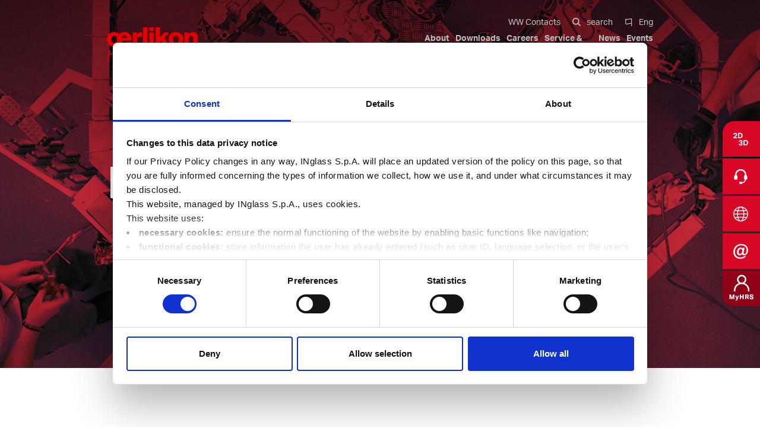

--- FILE ---
content_type: text/html; charset=utf-8
request_url: https://www.hrsflow.com/ww/en/hot-runner-systems
body_size: 9518
content:
<!DOCTYPE html>




<!--[if lt IE 7]>      <html class="no-js lt-ie9 lt-ie8 lt-ie7"> <![endif]-->
<!--[if IE 7]>         <html class="no-js lt-ie9 lt-ie8"> <![endif]-->
<!--[if IE 8]>         <html class="no-js lt-ie9"> <![endif]-->
<!--[if gt IE 8]><!-->
<html class="no-js" ng-app>
<!--<![endif]-->
<head>



	<!-- Google Tag Manager -->
	<script>
		(function (w, d, s, l, i) {
			w[l] = w[l] || []; w[l].push({
				'gtm.start':
					new Date().getTime(), event: 'gtm.js'
			}); var f = d.getElementsByTagName(s)[0],
				j = d.createElement(s), dl = l != 'dataLayer' ? '&l=' + l : ''; j.async = true; j.src =
					'https://www.googletagmanager.com/gtm.js?id=' + i + dl; f.parentNode.insertBefore(j, f);
		})(window, document, 'script', 'dataLayer', 'GTM-N62H24J');</script>
	<!-- End Google Tag Manager -->
	
		<script id="Cookiebot" data-culture="EN" src=https://consent.cookiebot.com/uc.js data-cbid="e45af9a6-5ade-468b-8da8-88d26590a93e" data-blockingmode="auto" type="text/javascript"></script>

	<meta charset="utf-8">
	<meta http-equiv="X-UA-Compatible" content="IE=edge,chrome=1">
	<title>Hot runner systems</title>
	<meta name="description" content="">
	<meta name="keywords" content="Hot&amp;#32;runner&amp;#32;systems,&amp;#32;Hot&amp;#32;Runner&amp;#32;Systems">
	<meta name="robots" content="index,follow" />
		<link rel="canonical" href="https://www.hrsflow.com:443/ww/en/hot-runner-systems">
	            <link rel="alternate" href="https://www.hrsflow.com:443/ww/pt/sistemas-de-canal-quente" hreflang="pt-ww" />
            <link rel="alternate" href="https://www.hrsflow.com:443/ww/it/sistemi-a-canale-caldo" hreflang="it-ww" />
            <link rel="alternate" href="https://www.hrsflow.com:443/ww/en/hot-runner-systems" hreflang="en-ww" />
            <link rel="alternate" href="https://www.hrsflow.com:443/ww/de/Hei%C3%9Fkanalsysteme" hreflang="de-ww" />
            <link rel="alternate" href="https://www.hrsflow.com:443/ww/es/sistemas-de-canal-caliente" hreflang="es-ww" />
            <link rel="alternate" href="https://www.hrsflow.com:443/Viewdoc.cshtml?co_id=26" hreflang="-ww" />
            <link rel="alternate" href="https://www.hrsflow.com:443/cn/cn/hot-runner-systems" hreflang="cn-cn" />

	<!-- Meta Social -->

	<meta property="og:locale" content="en_GB" />
	<meta property="og:title" content="Hot runner systems" />
	<meta property="og:description" content="" />
	<meta property="og:type" content="article" />
	<meta property="og:url" content="https://www.hrsflow.com:443/ww/en/hot-runner-systems" />
	<!-- Meta Viewport -->
	<meta name="viewport" content="width=device-width, initial-scale=1, user-scalable=no">
	<!-- Meta Specific Apple iOS (i seguenti meta rappresentano le funzionalitÃ  ios e android tasto "aggiungi ad home") -->
	<meta name="apple-mobile-web-app-title" content="Hot runner systems">
	<meta name="apple-mobile-web-app-capable" content="yes">
	<meta name="apple-mobile-web-app-status-bar-style" content="black-translucent">
	<meta name="mobile-web-app-capable" content="yes">
	<style>
		[ng\:cloak],
		[ng-cloak],
		[data-ng-cloak],
		[x-ng-cloak],
		.ng-cloak,
		.x-ng-cloak {
			display: none !important;
		}
	</style>

	<!-- IE11 polyfills -->
	<script crossorigin="anonymous" src="https://cdnjs.cloudflare.com/polyfill/v3/polyfill.min.js?features=es6%2Ces5%2CNodeList.prototype.forEach"></script>


		<link rel="stylesheet" href="https://use.typekit.net/xqu4nri.css">
<link rel="stylesheet" type="text/css" href="/min/css1400050057_2306010923322332.css" />

	<!--[if lte IE 9]>
	<![endif]-->

	<link rel="shortcut icon" href="/favicon.ico" type="image/x-icon" />
	

	<!-- endcheck -->
	

<script>
  (function(i,s,o,g,r,a,m){i['GoogleAnalyticsObject']=r;i[r]=i[r]||function(){
  (i[r].q=i[r].q||[]).push(arguments)},i[r].l=1*new Date();a=s.createElement(o),
  m=s.getElementsByTagName(o)[0];a.async=1;a.src=g;m.parentNode.insertBefore(a,m)
  })(window,document,'script',
  '//analytics.websolute.it/analytics.js'
  // standard '//www.google-analytics.com/analytics.js'
  ,'ga');

  ga('create', 'UA-XXXXXXXX-X', 'auto');
  ga('send', 'pageview');

</script>

	

                              <script>!function(a){var e="https://s.go-mpulse.net/boomerang/",t="addEventListener";if("False"=="True")a.BOOMR_config=a.BOOMR_config||{},a.BOOMR_config.PageParams=a.BOOMR_config.PageParams||{},a.BOOMR_config.PageParams.pci=!0,e="https://s2.go-mpulse.net/boomerang/";if(window.BOOMR_API_key="V7JU8-JJNHB-E2SZM-Q89P4-NZACF",function(){function n(e){a.BOOMR_onload=e&&e.timeStamp||(new Date).getTime()}if(!a.BOOMR||!a.BOOMR.version&&!a.BOOMR.snippetExecuted){a.BOOMR=a.BOOMR||{},a.BOOMR.snippetExecuted=!0;var i,_,o,r=document.createElement("iframe");if(a[t])a[t]("load",n,!1);else if(a.attachEvent)a.attachEvent("onload",n);r.src="javascript:void(0)",r.title="",r.role="presentation",(r.frameElement||r).style.cssText="width:0;height:0;border:0;display:none;",o=document.getElementsByTagName("script")[0],o.parentNode.insertBefore(r,o);try{_=r.contentWindow.document}catch(O){i=document.domain,r.src="javascript:var d=document.open();d.domain='"+i+"';void(0);",_=r.contentWindow.document}_.open()._l=function(){var a=this.createElement("script");if(i)this.domain=i;a.id="boomr-if-as",a.src=e+"V7JU8-JJNHB-E2SZM-Q89P4-NZACF",BOOMR_lstart=(new Date).getTime(),this.body.appendChild(a)},_.write("<bo"+'dy onload="document._l();">'),_.close()}}(),"".length>0)if(a&&"performance"in a&&a.performance&&"function"==typeof a.performance.setResourceTimingBufferSize)a.performance.setResourceTimingBufferSize();!function(){if(BOOMR=a.BOOMR||{},BOOMR.plugins=BOOMR.plugins||{},!BOOMR.plugins.AK){var e=""=="true"?1:0,t="",n="clojyfnydf3rw2ltcsca-f-4f39e8e4d-clientnsv4-s.akamaihd.net",i="false"=="true"?2:1,_={"ak.v":"39","ak.cp":"815974","ak.ai":parseInt("513385",10),"ak.ol":"0","ak.cr":8,"ak.ipv":4,"ak.proto":"h2","ak.rid":"29821fe9","ak.r":42864,"ak.a2":e,"ak.m":"","ak.n":"ff","ak.bpcip":"18.220.156.0","ak.cport":37298,"ak.gh":"184.25.118.42","ak.quicv":"","ak.tlsv":"tls1.3","ak.0rtt":"","ak.0rtt.ed":"","ak.csrc":"-","ak.acc":"","ak.t":"1769149572","ak.ak":"hOBiQwZUYzCg5VSAfCLimQ==SRV6h5TDQxw3rS1Egaaa9KEKDREc2vvzGSG7DxSTiN0BVVS/FBFU/Bh/NPoXQZqY+VzSLDPD3ZCt500+pCf1LodxvtU3eiAhXHBJqp5dIlm3L/PZXjZepGwXtdfeF+k8TwHJ0iYWVRLW5Yjw4x/KsoKrP91HIo0ZDXZW4HImAlqWEfYtFVukkrouor/F/2yt5UnhXX3FihhUzppKLtACkZWZIlwpwuovxXFS7Ebnckdi3pOY9zqQD+R6zH0tF4DbgCnguZopbVUbwxsLSaSe9YZeaWE07C9ky1zlMGJ0RE3NiGTbPS5PfP/XexAoYDzK5vhzU9YNjeIR5Ht9r/V+6lVnUdHvUUjTqVhAfNGqYQwnAe+OLUgU87zC97j0YUMQB7rXtMXF/DBerVQ6WUzK1v72iK95oPkw/P48u81OE1s=","ak.pv":"13","ak.dpoabenc":"","ak.tf":i};if(""!==t)_["ak.ruds"]=t;var o={i:!1,av:function(e){var t="http.initiator";if(e&&(!e[t]||"spa_hard"===e[t]))_["ak.feo"]=void 0!==a.aFeoApplied?1:0,BOOMR.addVar(_)},rv:function(){var a=["ak.bpcip","ak.cport","ak.cr","ak.csrc","ak.gh","ak.ipv","ak.m","ak.n","ak.ol","ak.proto","ak.quicv","ak.tlsv","ak.0rtt","ak.0rtt.ed","ak.r","ak.acc","ak.t","ak.tf"];BOOMR.removeVar(a)}};BOOMR.plugins.AK={akVars:_,akDNSPreFetchDomain:n,init:function(){if(!o.i){var a=BOOMR.subscribe;a("before_beacon",o.av,null,null),a("onbeacon",o.rv,null,null),o.i=!0}return this},is_complete:function(){return!0}}}}()}(window);</script></head>


<body>
	<!-- Google Tag Manager (noscript) -->
	<noscript>
		<iframe src="https://www.googletagmanager.com/ns.html?id=GTM-N62H24J"
				height="0" width="0" style="display:none;visibility:hidden"></iframe>
	</noscript>
	<!-- End Google Tag Manager (noscript) -->
	<!--[if lt IE 7]>
		<p class="chromeframe">You are using an outdated browser. <a href="http://browsehappy.com/">Upgrade your browser today</a> or <a href="http://www.google.com/chromeframe/?redirect=true">install Google Chrome Frame</a> to better experience this site.</p>
	<![endif]-->
	<!-- Wrapper -->
	<svg display="none" width="0" height="0" version="1.1" xmlns="http://www.w3.org/2000/svg" xmlns:xlink="http://www.w3.org/1999/xlink" aria-hidden="true">
		<defs>
			<symbol id="triangle-60" viewBox="0 0 60 60">
				<path fill="#E6E3E3" d="M2,4.8L55.2,58H2V4.8 M0,0v60h60L0,0L0,0z"></path>
			</symbol>
			<symbol id="triangle-60-fill" viewBox="0 0 60 60">
				<path fill="#E6E3E3" d="M0,0v60h60L0,0L0,0z"></path>
			</symbol>
			<symbol id="triangle-120" viewBox="0 0 120 120">
				<path fill="#E6E3E3" d="M2,4.8L57.2,60L2,115.2V4.8 M0,0v120l60-60L0,0L0,0z"></path>
			</symbol>
			<symbol id="triangle-120-fill" viewBox="0 0 120 120">
				<path fill="#E6E3E3" d="M0,0v120l60-60L0,0L0,0z"></path>
			</symbol>
			<symbol id="triangle-60-white" viewBox="0 0 60 60">
				<path fill="#FFFFFF" d="M2,4.8L55.2,58H2V4.8 M0,0v60h60L0,0L0,0z"></path>
			</symbol>
			<symbol id="triangle-60-fill-white" viewBox="0 0 60 60">
				<path fill="#FFFFFF" d="M0,0v60h60L0,0L0,0z"></path>
			</symbol>
			<symbol id="triangle-120-white" viewBox="0 0 120 120">
				<path fill="#FFFFFF" d="M2,4.8L57.2,60L2,115.2V4.8 M0,0v120l60-60L0,0L0,0z"></path>
			</symbol>
			<symbol id="triangle-120-fill-white" viewBox="0 0 120 120">
				<path fill="#FFFFFF" d="M0,0v120l60-60L0,0L0,0z"></path>
			</symbol>
		</defs>
	</svg>

	<!-- HEADER -->
	<header>
		<div class="container">

			<div class="header__top">

				<ul class="nav nav--i18n">

		
					<li><a href="/ww/en/ww-contacts"><span>WW Contacts</span></a></li>


					<li focus="#search-form input">
						<span toggle=":parent"><i class="icon-search"></i><span>search</span></span>
						<div class="liv2">
							<div class="container">
								<form id="search-form" name="search-form-layout" role="form" onsubmit="return checkFieldSearch(this);" novalidate autocomplete="off" method="get" action="/ww/en/cerca-nel-sito">
									<fieldset>
										<div class="form-group required">
											<input placeholder="search" name="txtSiteSearch" required class="form-control" type="text" />
											<button class="add-on" type="submit"><i class="icon-search"></i></button>
										</div>
									</fieldset>
								</form>
							</div>
						</div>
					</li>


					<li class="lang-selector-wrapper">
						<span toggle=":parent"><i class="icon-language"></i><span>Eng</span></span>
						<div class="liv2">
							<div class="container">
								<ul class="nav nav--secondary__liv2">
												<li>

													<a class="" href="/ww/it/sistemi-a-canale-caldo"><span>Italiano</span></a>
												</li>
												<li>

													<a class="active" href="#"><span>English</span></a>
												</li>
												<li>

													<a class="" href="/ww/de/Hei%C3%9Fkanalsysteme"><span>Deutsch</span></a>
												</li>
												<li>

													<a class="" href="/ww/es/sistemas-de-canal-caliente"><span>Español</span></a>
												</li>
												<li>

													<a class="" href="/cn/cn/"><span>&#20013;&#25991;</span></a>
												</li>
								</ul>
							</div>
						</div>
					</li>
				</ul>
			</div>

			<div class="header__main flex-row">

				<a href="/ww/en/" class="brand-wrapper"><img class="brand" src="/docs/img/logo.png" /></a>

					<ul class="nav nav--primary">
		<li>
			<span toggle=":parent">Solutions</span>
			<div class="liv2">
				<div class="container">
				<ul class="nav nav--primary__liv2">
		           			<li>
				<span toggle=":parent">Advanced pin control</span>
				<ul class="nav nav--primary__liv3">
				<li><a href="/ww/en/solutions/advanced-flow-control/flexflow-hrs-electric"><span>FLEXflow HRS electric</span></a></li>
<li><a href="/ww/en/solutions/advanced-flow-control/flexflow-hrs-for-family-mold"><span>FLEXflow HRS for Family Mold</span></a></li>
<li><a href="/ww/en/solutions/advanced-flow-control/msr-solution"><span>MSR</span></a></li>
<li><a href="/ww/en/solutions/advanced-flow-control/flexspeed-hydraulic"><span>FLEXspeed Hydraulic</span></a></li>

				</ul>
			</li>
			<li>
				<span toggle=":parent">Process Optimization</span>
				<ul class="nav nav--primary__liv3">
				<li><a href="/ww/en/solutions/process-optimization/fail-safe"><span>Fail Safe</span></a></li>
<li><a href="/ww/en/solutions/process-optimization/t-flow-hrs-and-v-flow-hrs-control-units"><span>T-Flow HRS and V-Flow HRS</span></a></li>
<li><a href="/ww/en/solutions/process-optimization/glow-hrs"><span>NEW! GLOW HRS</span></a></li>
<li><a href="/ww/en/solutions/process-optimization/quick-tooling-change"><span>Quick tooling change</span></a></li>
<li><a href="/ww/en/solutions/process-optimization/hrscool-evo-no-cooling-required"><span>HRScool Evo: no cooling required</span></a></li>
<li><a href="/ww/en/solutions/process-optimization/fast-color-change"><span>Fast color change</span></a></li>
<li><a href="/ww/en/solutions/process-optimization/slm"><span>SLM Technology</span></a></li>

				</ul>
			</li>
			<li>
				<span toggle=":parent">Lighting/Glazing</span>
				<ul class="nav nav--primary__liv3">
				<li><a href="/ww/en/solutions/lighting-glazing/diamond-nova-hrs"><span>NEW! Diamond Nova HRS</span></a></li>
<li><a href="/ww/en/solutions/lighting-glazing/diamond-lux"><span>Diamond Lux</span></a></li>
<li><a href="/ww/en/solutions/lighting-glazing/angled-hot-runner-solutions"><span>Angled Hot Runner Solutions</span></a></li>
<li><a href="/ww/en/solutions/lighting-glazing/multilevel-hot-runner-solutions"><span>Multilevel Hot Runner Solutions</span></a></li>

				</ul>
			</li>
			<li>
				<span toggle=":parent">Compact Solutions</span>
				<ul class="nav nav--primary__liv3">
				<li><a href="/ww/en/solutions/compact-solutions/hydraulic-cylinders"><span>Hydraulic cylinders</span></a></li>
<li><a href="/ww/en/solutions/compact-solutions/pa-full-compact"><span>Pa Full Compact</span></a></li>
<li><a href="/ww/en/solutions/compact-solutions/tapered-screwed-in-nozzles"><span>Tapered Screwed-in Nozzles</span></a></li>
<li><a href="/ww/en/solutions/compact-solutions/compact-stack-mold"><span>Compact Stack Mold</span></a></li>

				</ul>
			</li>
			<li>
				<span toggle=":parent">Multi-cavity systems</span>
				<ul class="nav nav--primary__liv3">
				<li><a href="/ww/en/solutions/multi-cavity/up-series"><span>NEW! Up Nozzle Series</span></a></li>
<li><a href="/ww/en/solutions/multi-cavity/eyegate-hrs-solution"><span>NEW! EYEgate HRS Solution</span></a></li>
<li><a href="/ww/en/solutions/multi-cavity/new-techflow-hrs-solution"><span>NEW! TECHflow HRS Line</span></a></li>
<li><a href="/ww/en/solutions/multi-cavity/sa-series-2"><span>SA Series</span></a></li>
<li><a href="/ww/en/solutions/multi-cavity/xd-stack-mold"><span>Xd Stack Mold</span></a></li>
<li><a href="/ww/en/solutions/multi-cavity/sp-tp-series"><span>SP and TP Series</span></a></li>

				</ul>
			</li>
			<li>
				<span toggle=":parent">Future trends</span>
				<ul class="nav nav--primary__liv3">
				<li><a href="/ww/en/solutions/future-trends/fim-film-injection-molding-technology"><span>FIM &#8211; Film Injection Molding Technology</span></a></li>
<li><a href="/ww/en/solutions/future-trends/hot-runner-systems-for-lightweight-applications"><span>Lightweight applications</span></a></li>

				</ul>
			</li>
			<li>
				<span toggle=":parent">Advanced simulations</span>
				<ul class="nav nav--primary__liv3">
				<li><a href="/ww/en/solutions/advanced-simulations/data-integration-on-control-unit"><span>Data integration on control unit</span></a></li>
<li><a href="/ww/en/solutions/advanced-simulations/analisi-reologiche"><span>Rheological Analysis</span></a></li>

				</ul>
			</li>
			<li>
				<span toggle=":parent">New Valve Gate Concept</span>
				<ul class="nav nav--primary__liv3">
				<li><a href="/ww/en/solutions/new-valve-gate-concept/stargate-hrs"><span>STARgate HRS®</span></a></li>

				</ul>
			</li>

					</ul>
				</div>
			</div>
		</li>
		<li>
			<span toggle=":parent">Products</span>
			<div class="liv2">
				<div class="container">
				<ul class="nav nav--primary__liv2">
		           			<li>
				<span toggle=":parent">Standard Hot Runner Systems</span>
				<ul class="nav nav--primary__liv3">
				<li><a href="/ww/en/products/standard-hot-runner-systems/screwed-in-hot-runner-systems"><span>Screwed-in Hot Runner Systems</span></a></li>
<li><a href="/ww/en/products/standard-hot-runner-systems/face-to-face-systems"><span>Face to Face Systems</span></a></li>
<li><a href="/ww/en/products/standard-hot-runner-systems/hot-halves"><span>Hot Halves</span></a></li>
<li><a href="/ww/en/products/standard-hot-runner-systems/stack-mold"><span>Stack Mold</span></a></li>
<li><a href="/ww/en/products/standard-hot-runner-systems/single-nozzle"><span>Single Nozzle</span></a></li>
<li><a href="/ww/en/products/standard-hot-runner-systems/valve-gate-group-single-nozzle"><span>Valve gate group single nozzle</span></a></li>

				</ul>
			</li>
			<li>
				<span toggle=":parent">FLEXflow HRS Family</span>
				<ul class="nav nav--primary__liv3">
				<li><a href="/ww/en/products/flexflow-hrs-family/flexflow-hrs-servo-driven-valve-gate-system"><span>FLEXflow HRS servo driven valve gate system</span></a></li>
<li><a href="/ww/en/products/flexflow-hrs-family/flexflow-one-hrs-no-control-unit-required"><span>FLEXflow One HRS: no control unit required</span></a></li>

				</ul>
			</li>
			<li>
				<span toggle=":parent">Multi-cavity hot runner systems</span>
				<ul class="nav nav--primary__liv3">
				<li><a href="/ww/en/products/multi-cavity-systems/hot-runner-system-for-multi-cavity-molds"><span>Hot runner systems for multi-cavity molds</span></a></li>

				</ul>
			</li>
			<li>
				<span toggle=":parent">Control Unit</span>
				<ul class="nav nav--primary__liv3">
				<li><a href="/ww/en/products/control-unit/t-flow-thermal-control-unit"><span>T-Flow Thermal Control Unit</span></a></li>
<li><a href="/ww/en/products/control-unit/v-flow-hrs-sequential-control-unit"><span>V-Flow HRS Sequential Control Unit</span></a></li>

				</ul>
			</li>

					</ul>
				</div>
			</div>
		</li>
		<li>
			<span toggle=":parent">MARKETS</span>
			<div class="liv2">
				<div class="container">
				<ul class="nav nav--primary__liv2">
		           			<li><a href="/ww/en/markets/automotive-lighting"><span>Automotive lighting</span></a></li>
			<li><a href="/ww/en/markets/automotive-interior"><span>Automotive interior</span></a></li>
			<li><a href="/ww/en/markets/logistics-and-environmental"><span>Logistics &amp; environmental</span></a></li>
			<li><a href="/ww/en/markets/automotive-exterior"><span>Automotive exterior</span></a></li>
			<li><a href="/ww/en/markets/automotive-underhood"><span>Automotive underhood</span></a></li>
			<li><a href="/ww/en/markets/technical-applications"><span>Technical applications</span></a></li>
			<li><a href="/ww/en/markets/domestic-appliances"><span>Domestic appliances</span></a></li>
			<li><a href="/ww/en/markets/mobility"><span>Mobility</span></a></li>
			<li><a href="/ww/en/markets/autonomous-and-electric-vehicles"><span>Autonomous and electric vehicles</span></a></li>
			<li><a href="/ww/en/markets/thin-wall-packaging"><span>Thin wall packaging</span></a></li>
			<li><a href="/ww/en/markets/medical"><span>Medical</span></a></li>
			<li><a href="/ww/en/markets/gardening"><span>Gardening</span></a></li>
			<li><a href="/ww/en/markets/houseware-and-consumer-goods"><span>Houseware &amp; consumer goods</span></a></li>
			<li><a href="/ww/en/markets/beverage-and-home"><span>Beverage &amp; Home</span></a></li>
			<li><a href="/ww/en/markets/beauty-and-personal-care"><span>Beauty &amp; Personal Care</span></a></li>

					</ul>
				</div>
			</div>
		</li>

				<li><a href="/ww/en/social-responsibility"><span>Sustainability</span></a></li>


	</ul>





					<ul class="nav nav--secondary">

		<li>
			<span toggle=":parent">About Us</span>
			<div class="liv2">
				<div class="container">
					<ul class="nav nav--primary__liv2">
								<li><a href="/ww/en/who-we-are"><span>Company profile</span></a></li>
		<li><a href="/ww/en/why-hrsflow"><span>Why Oerlikon HRSflow</span></a></li>
		<li><a href="/ww/en/hot-runner-systems"><span>Hot Runner Systems</span></a></li>
		<li><a href="/ww/en/our-history"><span>Our history</span></a></li>
		<li><a href="/ww/en/events"><span>Events</span></a></li>
		<li><a href="/ww/en/social-responsibility"><span>Social Responsibility</span></a></li>
		<li><a href="/ww/en/compliance"><span>Compliance</span></a></li>

					</ul>
				</div>
			</div>
		</li>

		<li>
			<span toggle=":parent">Downloads</span>
			<div class="liv2">
				<div class="container">
					<ul class="nav nav--primary__liv2">
								<li><a href="/ww/en/2d-3d-catalogue"><span>2D-3D Catalogue</span></a></li>
		<li><a href="/ww/en/pdf-catalogues"><span>PDF Catalogues</span></a></li>
		<li><a href="/ww/en/flyers-and-brochures"><span>Flyers and Brochures</span></a></li>
		<li><a href="/ww/en/certifications"><span>Certifications</span></a></li>
		<li><a href="/ww/en/sustainability-report2"><span>Sustainability Report</span></a></li>
		<li><a href="/ww/en/ethical-code"><span>Ethical Code and 231 Model</span></a></li>
		<li><a href="/ww/en/useful-documents"><span>Useful documents</span></a></li>
		<li><a href="/ww/en/inglass-spa-patents"><span>Patents</span></a></li>

					</ul>
				</div>
			</div>
		</li>

		<li><a href="/ww/en/careers"><span>Careers</span></a></li>



		<li>
			<span toggle=":parent">Service &amp; support</span>
			<div class="liv2">
				<div class="container">
					<ul class="nav nav--primary__liv2">
								<li><a href="/ww/en/service-and-support/customer-service-24-7"><span>Customer Service 24/7</span></a></li>
		<li><a href="/ww/en/service-and-support/warranty"><span>Warranty</span></a></li>
		<li><a href="/ww/en/service-and-support/training-and-know-how"><span>Training &amp; Know-How</span></a></li>

					</ul>
				</div>
			</div>
		</li>




		<li>
			<a href="/ww/en/news"><span>News</span></a>
		</li>


		<li>
			<a href="/ww/en/events"><span>Events</span></a>
		</li>
	</ul>


				<button type="button" class="btn btn--menu" toggle="body" toggle-class="opened">
					<i class="icon-menu"></i>
					<i class="icon-close"></i>
				</button>

			</div>


		</div>
	</header>

	<div class="page">
		

					<section class="section section--solution-hero background--dark">
			<div class="background ">
					<img src="/media/immagini/368_z_hrs_1920x960.jpg" data-parallax="5" class="background-img background-img--md"/>
			</div>
			<div class="container">
				<div class="row">
					<div class="col-xl-6 " data-appear> 
						<div class="h1"><span>Hot runner systems</span></div>
					</div>
				</div>
			</div>

			</section>



<section class="section section--detail">
			<div class="container">
				<div class="row">
					<div class="col-md-6">
						<div data-appear>
							<h2 class="h3">Hot Runner System Components: behind each part, the best know-how</h2>

<p>&nbsp;</p>

<h3>What is a hot runner system?</h3>

<p>The use of plastics has become widespread but not everyone is aware of the great engineering process behind the production of a hot runner system: the technology that revolutionized the injection molding world.</p>

<p><strong>The main task of the hot runner solution is to maintain the melt flow</strong> - the material injected into the mold by the IMM barrel nozzle - <strong>at a constant temperature and a uniform pressure</strong>.</p>

<p>&nbsp;</p>

<h3>Main benefits of the hot runner technology</h3>

<ul>
	<li>High-quality parts for a wide range of applications</li>
	<li>Prevention of overfed or under-filled parts</li>
	<li>No sink marks or flash formation on the molded components</li>
	<li>Improved production efficiency</li>
	<li>Resin waste reduction</li>
	<li>Cycle time reduction</li>
	<li>Design flexibility and customized solutions</li>
</ul>

<h2>&nbsp;</h2>

<h3>Hot runner components</h3>

<ul>
	<li>
	<p><strong>Nozzles</strong> are the hot runner components designed to inject the plastic melt into the cavities. There are three main types of injection:</p>

	<ul>
		<li>
		<p>Free flow: the plastic material flows freely through the hot runner</p>
		</li>
		<li>
		<p>Torpedo: the material flows through a special torpedo tip into the mold cavity</p>
		</li>
		<li>
		<p>Valve gate: each nozzle houses a valve gate that opens and closes the pin sequentially rather than simultaneously.</p>
		</li>
	</ul>
	</li>
	<li>
	<p><strong>Manifolds</strong> are the components that hold the nozzles.&nbsp;<strong>The main task</strong> of the hot runner manifold is to distribute the plastic material into different nozzles. &nbsp;</p>
	</li>
	<li>
	<p><strong><u>Flow Control</u> </strong>refers to the use of valve gate technology to control the plastic melt flow through the nozzles and, more generally, over the entire molding process.&nbsp;Among our valve gate solutions available, we offer <u>hydraulic</u>, <u>pneumatic</u> and <u>servo driven valve gate</u> systems.</p>
	</li>
</ul>
						</div>
												<div class="btn--group">
							<button type="button" class="btn btn--share">
								<span>Share</span>
								<span class="addthis_inline_share_toolbox"></span>
							</button>
						</div>

					</div>
				</div>
			</div>
		</section>

		<!-- BREADCRUMB -->
		<section class="section section--breadcrumb">
			<div class="container">
				<ul class="nav nav--breadcrumb">
					<li><a href="/ww/en/">Home</a></li>
						<li>
							<a href="/Viewdoc.cshtml?co_id=2108">About Us</a>
						</li>
						<li>
							<a href="/ww/en/hot-runner-systems">Hot Runner Systems</a>
						</li>
									</ul>
			</div>
		</section>
		<!-- FOOTER -->
		<footer class="no-magnet">
			<div class="container">
				<div class="row">
					<div class="col-lg-6" style="z-index: 1;">
						<div class="row">
							<div class="picture--customer-service">
								<img src="/docs/img/customer-service.jpg?v=1" />
							</div>
							<div class="col-md-6" data-appear>
								<div class="newsletter">
									<div class="newsletter__title">Be the first to know</div>
									<div class="newsletter__input">
										<a href="/ww/en/newsletter" class="btn btn--submit">
											<i class="icon-email"></i>
											<span>Subscribe to our newsletter</span>
										</a>
									</div>

								</div>
							</div>
							<div class="col-md-6">
								<div class="customer-service" data-appear>
									<div class="inner" data-shadow>
										<div class="h6">Customer Service 24/7</div>
										<ul class="nav nav--footer-primary">
	<li><span>Europe</span>

	<ul class="nav">
		<li><span>24/7 Service Hotline <a href="tel:+390422750555">+39 0422 750 555</a></span> <span>Email&nbsp;<a href="mailto:service.hrsflow@oerlikon.com">service.hrsflow@oerlikon.com</a></span>&nbsp;<span>German speaking hotline<br />
		<a href="tel: +4961426033044">+4961426033044</a> </span> <span><a href="mailto:service.germany.hrsflow@oerlikon.com">service.germany.hrsflow@oerlikon.com</a>&nbsp;</span></li>
	</ul>
	</li>
	<li><span>North America</span>
	<ul class="nav">
		<li><span>24/7 Service Hotline <a href="tel:+18554773569">001 855 477 3569</a></span> <span><a href="mailto:service.usa.hrsflow@oerlikon.com?subject=Service%20Request%20%7C%20USA">service.usa.hrsflow@oerlikon.com</a></span></li>
	</ul>
	</li>
	<li><span>Asia</span>
	<ul class="nav">
		<li><span>Customer service 24/7 -&nbsp;<br />
		<a href="tel:+8618858181211">0086 18858181211</a></span>&nbsp;<span><a href="mailto:service.china.hrsflow@oerlikon.com?subject=Service%20Request%20%7C%20Asia">service.china.hrsflow@oerlikon.com</a></span></li>
	</ul>
	</li>
</ul>
										<div class="btn--group">
											<a href="/ww/en/service-and-support/customer-service-24-7" class="btn btn--discover"><span>See more</span></a>
										</div>
									</div>
								</div>
							</div>
							<div class="col-md-6 visible-sm">
								<div class="row">
									<div class="col-sm-12"><div class="headquarter-title">Headquarter Contacts</div></div>
									<div class="col-sm-4">
										<div class="centralino">
											<span>Oerlikon HRSflow<br />Europe Headquarter</span>Via Piave, 4 - San Polo di Piave<br />31020 Treviso<br />Phone +39 0422 750 111<br /><a href="mailto:info.hrsflow@oerlikon.com">info.hrsflow@oerlikon.com</a>
										</div>
									</div>
									<div class="col-sm-4">
										<div class="centralino">
											<span>Oerlikon HRSflow<br />Asia Headquarter</span>No. 385, 18th Street<br />Qiantang District, Hangzhou<br />Zhejiang, China 310018<br />Phone +86 571 86686900<br /><a href="mailto:china.hrsflow@oerlikon.com">china.hrsflow@oerlikon.com</a>
										</div>
									</div>
									<div class="col-sm-4">
										<div class="centralino">
											<span>Oerlikon HRSflow<br />America Headquarter</span>920 74th Street - 49315<br />Byron Center. MI<br />Phone +1 616 228 6900<br /><a href="mailto:usa.hrsflow@oerlikon.com">usa.hrsflow@oerlikon.com</a>
										</div>
									</div>
								</div>
							</div>

						</div>
					</div>
					<div class="col-lg-6">
						<div class="headline">
							<img class="brand" src="/docs/img/logo-black.png" />
						</div>
							<div class="row">
		<div class="col-sm-6 col-md-4">
			<ul class="nav nav--footer-primary hidden-md-down">
				
				<li data-appear>
					<span>Markets</span>
					<ul class="nav">
								<li><a href="/ww/en/markets/automotive-lighting"><span>Automotive lighting</span></a></li>
		<li><a href="/ww/en/markets/automotive-interior"><span>Automotive interior</span></a></li>
		<li><a href="/ww/en/markets/logistics-and-environmental"><span>Logistics &amp; environmental</span></a></li>
		<li><a href="/ww/en/markets/automotive-exterior"><span>Automotive exterior</span></a></li>
		<li><a href="/ww/en/markets/automotive-underhood"><span>Automotive underhood</span></a></li>
		<li><a href="/ww/en/markets/technical-applications"><span>Technical applications</span></a></li>
		<li><a href="/ww/en/markets/domestic-appliances"><span>Domestic appliances</span></a></li>
		<li><a href="/ww/en/markets/mobility"><span>Mobility</span></a></li>
		<li><a href="/ww/en/markets/autonomous-and-electric-vehicles"><span>Autonomous and electric vehicles</span></a></li>
		<li><a href="/ww/en/markets/thin-wall-packaging"><span>Thin wall packaging</span></a></li>
		<li><a href="/ww/en/markets/medical"><span>Medical</span></a></li>
		<li><a href="/ww/en/markets/gardening"><span>Gardening</span></a></li>
		<li><a href="/ww/en/markets/houseware-and-consumer-goods"><span>Houseware &amp; consumer goods</span></a></li>
		<li><a href="/ww/en/markets/beverage-and-home"><span>Beverage &amp; Home</span></a></li>
		<li><a href="/ww/en/markets/beauty-and-personal-care"><span>Beauty &amp; Personal Care</span></a></li>

					</ul>
				</li>
			</ul>
		</div>
		<div class="col-md-4">
			<ul class="nav nav--footer-primary hidden-md-down">
				<li data-appear>
					<span>Downloads</span>
					<ul class="nav">
								<li><a href="/ww/en/2d-3d-catalogue"><span>2D-3D Catalogue</span></a></li>
		<li><a href="/ww/en/pdf-catalogues"><span>PDF Catalogues</span></a></li>
		<li><a href="/ww/en/flyers-and-brochures"><span>Flyers and Brochures</span></a></li>
		<li><a href="/ww/en/certifications"><span>Certifications</span></a></li>
		<li><a href="/ww/en/sustainability-report2"><span>Sustainability Report</span></a></li>
		<li><a href="/ww/en/ethical-code"><span>Ethical Code and 231 Model</span></a></li>
		<li><a href="/ww/en/useful-documents"><span>Useful documents</span></a></li>
		<li><a href="/ww/en/inglass-spa-patents"><span>Patents</span></a></li>

					</ul>
				</li>
				<li data-appear>
					<span>Service &amp; Support</span>
					<ul class="nav">
								<li><a href="/ww/en/service-and-support/customer-service-24-7"><span>Customer Service 24/7</span></a></li>
		<li><a href="/ww/en/service-and-support/warranty"><span>Warranty</span></a></li>
		<li><a href="/ww/en/service-and-support/training-and-know-how"><span>Training &amp; Know-How</span></a></li>

					</ul>
				</li>
			</ul>
		</div>
		<div class="col-md-4">
			<ul class="nav nav--footer-primary">
				<li class="hidden-md-down" data-appear>
					<span>About Us</span>
					<ul class="nav">
								<li><a href="/ww/en/who-we-are"><span>Company profile</span></a></li>
		<li><a href="/ww/en/why-hrsflow"><span>Why Oerlikon HRSflow</span></a></li>
		<li><a href="/ww/en/hot-runner-systems"><span>Hot Runner Systems</span></a></li>
		<li><a href="/ww/en/our-history"><span>Our history</span></a></li>
		<li><a href="/ww/en/events"><span>Events</span></a></li>
		<li><a href="/ww/en/social-responsibility"><span>Social Responsibility</span></a></li>
		<li><a href="/ww/en/compliance"><span>Compliance</span></a></li>

					</ul>
				</li>
				<li data-appear>
					<span>Follow us</span>
					<ul class="nav nav--footer-social">
						<li><a href="https://www.facebook.com/HRSflow-1220781874608204/" target="_blank"><i class="icon-facebook"></i> <span>Facebook</span></a></li>
						<li><a href="https://twitter.com/HRSflow" target="_blank"><i class="icon-twitter"></i> <span>Twitter</span></a></li>
						<li><a href="https://www.linkedin.com/company/hrsflow/" target="_blank"><i class="icon-linkedin"></i> <span>LinkedIn</span></a></li>
						<li><a href="http://www.youtube.com/channel/UC_QczGEo5eCtMSVq4pbcHyw" target="_blank"><i class="icon-youtube"></i> <span>Youtube</span></a></li>
					</ul>
				</li>
			</ul>
		</div>
	</div>


						<div class="row hidden-sm">
							<div class="col-sm-12"><div class="headquarter-title">Headquarter Contacts</div></div>
							<div class="col-sm-4">
								<div class="centralino">
									<span>Oerlikon HRSflow<br />Europe Headquarter</span>Via Piave, 4 - San Polo di Piave<br />31020 Treviso<br />Phone +39 0422 750 111<br /><a href="mailto:info.hrsflow@oerlikon.com">info.hrsflow@oerlikon.com</a>
								</div>
							</div>
							<div class="col-sm-4">
								<div class="centralino">
									<span>Oerlikon HRSflow<br />Asia Headquarter</span>No. 385, 18th Street<br />Qiantang District, Hangzhou<br />Zhejiang, China 310018<br />Phone +86 571 86686900<br /><a href="mailto:china.hrsflow@oerlikon.com">china.hrsflow@oerlikon.com</a>
								</div>
							</div>
							<div class="col-sm-4">
								<div class="centralino">
									<span>Oerlikon HRSflow<br />America Headquarter</span>920 74th Street - 49315<br />Byron Center. MI<br />Phone +1 616 228 6900<br /><a href="mailto:usa.hrsflow@oerlikon.com">usa.hrsflow@oerlikon.com</a>
								</div>
							</div>
						</div>
						
					</div>
				</div>
			</div>
			<div class="container">
				<div class="flex-row">
					<ul class="nav nav--footer-secondary">
						<li><span>INglass S.p.A. – sole shareholder company – subject to Management and Coordination by<br>OC OERLIKON CORPORATION AG PFÄFFIKON</span></li>
						<li><span>SDI  Code SN4CSRI</span></li>
						<li><span>VAT number 03577410263</span></li>
						<li><a href="/ww/en/our-history/privacy-policy"><span>Privacy Policy</span></a></li>

						<li><a href="/ww/en/company-info"><span>Company info</span></a></li>
						<li><a href="http://marketing.hrsflow.com/" rel="nofollow" target="_blank"><span>Restricted area</span></a></li>
					</ul>
					<ul class="nav nav--footer-secondary nav--websolute">
						<li><a href="https://www.websolute.com/" target="_blank"><span>Websolute</span> <i class="icon-websolute"></i></a></li>
					</ul>
				</div>
			</div>
		</footer>
	</div>

	<!-- SERVICE -->
	<ul class="nav nav--service">
		<li><a href="/ww/en/2d-3d-catalogue"><i class="icon-2d-3d"></i> <span>2D-3D Catalogue</span></a></li>
		<li><a href="/ww/en/service-and-support/customer-service-24-7"><i class="icon-support"></i> <span>Customer Service 24/7</span></a></li>
		<li><a href="/ww/en/ww-contacts"><i class="icon-world"></i> <span>WW Contacts</span></a></li>
		<li><a href="/ww/en/contacts"><i class="icon-contact"></i> <span>Contact us</span></a></li>
		<li><a target="_blank" href="https://my.hrsflow.com/"><img src="/img/hrs-ico.png" /> <span>Customer Area</span></a></li>
	</ul>

	<div class="follower">
		<div></div>
		<div></div>
	</div>

	



	<script src="//cdnjs.cloudflare.com/ajax/libs/angular.js/1.8.3/angular.min.js"></script>
	<!-- angular puÃ² essere rimosso caricando i partials server side -->



<script data-cookieconsent="necessary" type="text/javascript" src="/min/js-691512785_2412191440304030.js"></script>
	

		<script type="text/javascript">
			if (navigator.cookieEnabled) {
				$.ajax({
					url: "/browserInfo.ashx"
					, data: {
						'width': window.screen.width,
						'height': window.screen.height,
						'pxRatio': window.devicePixelRatio === undefined ? 1 : window.devicePixelRatio
					}
				});
			}
		</script>

	<script>
		function checkFieldSearch(form) {
			if ($('#search-form[name=' + $(form).attr('name') + '] input[name=txtSiteSearch]').val().length > 0) {
				return true;
			} else {
				$('#search-form[name=' + $(form).attr('name') + '] input[name=txtSiteSearch]').addClass('error');
				return false;
			}
		}
	</script>

	

	

	





</body>



</html>









--- FILE ---
content_type: text/css
request_url: https://www.hrsflow.com/min/css1400050057_2306010923322332.css
body_size: 22231
content:
:root{--blue:#0000fe;--indigo:#6610f2;--purple:#6f42c1;--pink:#e83e8c;--red:#c30000;--orange:#fd7e14;--yellow:#ffc107;--green:#28a745;--teal:#20c997;--cyan:#17a2b8;--white:white;--gray:#6c757d;--gray-dark:#343a40;--primary:#0000fe;--secondary:#6c757d;--success:#28a745;--info:#17a2b8;--warning:#ffc107;--danger:#c30000;--light:#e6e6e6;--dark:#343a40;--breakpoint-xs:0;--breakpoint-sm:768px;--breakpoint-md:1024px;--breakpoint-lg:1300px;--breakpoint-xl:1600px;--font-family-sans-serif:"aktiv-grotesk",sans-serif;--font-family-monospace:"aktiv-grotesk",monospace}*,*::before,*::after{-webkit-box-sizing:border-box;box-sizing:border-box}html{font-family:sans-serif;line-height:1.15;-webkit-text-size-adjust:100%;-ms-text-size-adjust:100%;-ms-overflow-style:scrollbar;-webkit-tap-highlight-color:rgba(0,0,0,0)}@-ms-viewport{width:device-width}article,aside,figcaption,figure,footer,header,hgroup,main,nav,section{display:block}body{margin:0;font-family:"aktiv-grotesk",sans-serif;font-size:1rem;font-weight:400;line-height:1.5;color:#222222;text-align:left;background-color:white}[tabindex="-1"]:focus{outline:0 !important}hr{-webkit-box-sizing:content-box;box-sizing:content-box;height:0;overflow:visible}h1,h2,h3,h4,h5,h6{margin-top:0;margin-bottom:0.5rem}p{margin-top:0;margin-bottom:1rem}abbr[title],abbr[data-original-title]{text-decoration:underline;-webkit-text-decoration:underline dotted;text-decoration:underline dotted;cursor:help;border-bottom:0}address{margin-bottom:1rem;font-style:normal;line-height:inherit}ol,ul,dl{margin-top:0;margin-bottom:1rem}ol ol,ul ul,ol ul,ul ol{margin-bottom:0}dt{font-weight:700}dd{margin-bottom:.5rem;margin-left:0}blockquote{margin:0 0 1rem}dfn{font-style:italic}b,strong{font-weight:bolder}small{font-size:80%}sub,sup{position:relative;font-size:75%;line-height:0;vertical-align:baseline}sub{bottom:-.25em}sup{top:-.5em}a{color:#0000fe;text-decoration:none;background-color:transparent;-webkit-text-decoration-skip:objects}a:hover{color:#0000b2;text-decoration:underline}a:not([href]):not([tabindex]){color:inherit;text-decoration:none}a:not([href]):not([tabindex]):hover,a:not([href]):not([tabindex]):focus{color:inherit;text-decoration:none}a:not([href]):not([tabindex]):focus{outline:0}pre,code,kbd,samp{font-family:"aktiv-grotesk",monospace;font-size:1em}pre{margin-top:0;margin-bottom:1rem;overflow:auto;-ms-overflow-style:scrollbar}figure{margin:0 0 1rem}img{vertical-align:middle;border-style:none}svg{overflow:hidden;vertical-align:middle}table{border-collapse:collapse}caption{padding-top:0.75rem;padding-bottom:0.75rem;color:#6c757d;text-align:left;caption-side:bottom}th{text-align:inherit}label{display:inline-block;margin-bottom:0.5rem}button{border-radius:0}button:focus{outline:1px dotted;outline:5px auto -webkit-focus-ring-color}input,button,select,optgroup,textarea{margin:0;font-family:inherit;font-size:inherit;line-height:inherit}button,input{overflow:visible}button,select{text-transform:none}button,html [type="button"],[type="reset"],[type="submit"]{-webkit-appearance:button}button::-moz-focus-inner,[type="button"]::-moz-focus-inner,[type="reset"]::-moz-focus-inner,[type="submit"]::-moz-focus-inner{padding:0;border-style:none}input[type="radio"],input[type="checkbox"]{-webkit-box-sizing:border-box;box-sizing:border-box;padding:0}input[type="date"],input[type="time"],input[type="datetime-local"],input[type="month"]{-webkit-appearance:listbox}textarea{overflow:auto;resize:vertical}fieldset{min-width:0;padding:0;margin:0;border:0}legend{display:block;width:100%;max-width:100%;padding:0;margin-bottom:.5rem;font-size:1.5rem;line-height:inherit;color:inherit;white-space:normal}progress{vertical-align:baseline}[type="number"]::-webkit-inner-spin-button,[type="number"]::-webkit-outer-spin-button{height:auto}[type="search"]{outline-offset:-2px;-webkit-appearance:none}[type="search"]::-webkit-search-cancel-button,[type="search"]::-webkit-search-decoration{-webkit-appearance:none}::-webkit-file-upload-button{font:inherit;-webkit-appearance:button}output{display:inline-block}summary{display:list-item;cursor:pointer}template{display:none}[hidden]{display:none !important}h1,h2,h3,h4,h5,h6,.h1,.h2,.h3,.h4,.h5,.h6{margin-bottom:0.5rem;font-family:inherit;font-weight:500;line-height:1.2;color:inherit}h1,.h1{font-size:2.5rem}h2,.h2{font-size:2rem}h3,.h3{font-size:1.75rem}h4,.h4{font-size:1.5rem}h5,.h5{font-size:1.25rem}h6,.h6{font-size:1rem}.lead{font-size:1.25rem;font-weight:300}.display-1{font-size:6rem;font-weight:300;line-height:1.2}.display-2{font-size:5.5rem;font-weight:300;line-height:1.2}.display-3{font-size:4.5rem;font-weight:300;line-height:1.2}.display-4{font-size:3.5rem;font-weight:300;line-height:1.2}hr{margin-top:1rem;margin-bottom:1rem;border:0;border-top:1px solid rgba(0,0,0,0.1)}small,.small{font-size:80%;font-weight:400}mark,.mark{padding:0.2em;background-color:#fcf8e3}.list-unstyled{padding-left:0;list-style:none}.list-inline{padding-left:0;list-style:none}.list-inline-item{display:inline-block}.list-inline-item:not(:last-child){margin-right:0.5rem}.initialism{font-size:90%;text-transform:uppercase}.blockquote{margin-bottom:1rem;font-size:1.25rem}.blockquote-footer{display:block;font-size:80%;color:#6c757d}.blockquote-footer::before{content:"\2014 \00A0"}.img-fluid{max-width:100%;height:auto}.img-thumbnail{padding:0.25rem;background-color:white;border:1px solid #dee2e6;border-radius:0.25rem;max-width:100%;height:auto}.figure{display:inline-block}.figure-img{margin-bottom:0.5rem;line-height:1}.figure-caption{font-size:90%;color:#6c757d}code{font-size:87.5%;color:#e83e8c;word-break:break-word}a > code{color:inherit}kbd{padding:0.2rem 0.4rem;font-size:87.5%;color:white;background-color:#222222;border-radius:0.2rem}kbd kbd{padding:0;font-size:100%;font-weight:700}pre{display:block;font-size:87.5%;color:#222222}pre code{font-size:inherit;color:inherit;word-break:normal}.pre-scrollable{max-height:340px;overflow-y:scroll}.container{width:100%;padding-right:20px;padding-left:20px;margin-right:auto;margin-left:auto}@media (min-width:768px){.container{max-width:720px}}@media (min-width:1024px){.container{max-width:960px}}@media (min-width:1300px){.container{max-width:1200px}}@media (min-width:1600px){.container{max-width:1440px}}.container-fluid{width:100%;padding-right:20px;padding-left:20px;margin-right:auto;margin-left:auto}.row{display:-webkit-box;display:-ms-flexbox;display:flex;-ms-flex-wrap:wrap;flex-wrap:wrap;margin-right:-20px;margin-left:-20px}.no-gutters{margin-right:0;margin-left:0}.no-gutters > .col,.no-gutters > [class*="col-"]{padding-right:0;padding-left:0}.col-1,.col-2,.col-3,.col-4,.col-5,.col-6,.col-7,.col-8,.col-9,.col-10,.col-11,.col-12,.col,.col-auto,.col-sm-1,.col-sm-2,.col-sm-3,.col-sm-4,.col-sm-5,.col-sm-6,.col-sm-7,.col-sm-8,.col-sm-9,.col-sm-10,.col-sm-11,.col-sm-12,.col-sm,.col-sm-auto,.col-md-1,.col-md-2,.col-md-3,.col-md-4,.col-md-5,.col-md-6,.col-md-7,.col-md-8,.col-md-9,.col-md-10,.col-md-11,.col-md-12,.col-md,.col-md-auto,.col-lg-1,.col-lg-2,.col-lg-3,.col-lg-4,.col-lg-5,.col-lg-6,.col-lg-7,.col-lg-8,.col-lg-9,.col-lg-10,.col-lg-11,.col-lg-12,.col-lg,.col-lg-auto,.col-xl-1,.col-xl-2,.col-xl-3,.col-xl-4,.col-xl-5,.col-xl-6,.col-xl-7,.col-xl-8,.col-xl-9,.col-xl-10,.col-xl-11,.col-xl-12,.col-xl,.col-xl-auto{position:relative;width:100%;min-height:1px;padding-right:20px;padding-left:20px}.col{-ms-flex-preferred-size:0;flex-basis:0;-webkit-box-flex:1;-ms-flex-positive:1;flex-grow:1;max-width:100%}.col-auto{-webkit-box-flex:0;-ms-flex:0 0 auto;flex:0 0 auto;width:auto;max-width:none}.col-1{-webkit-box-flex:0;-ms-flex:0 0 8.33333%;flex:0 0 8.33333%;max-width:8.33333%}.col-2{-webkit-box-flex:0;-ms-flex:0 0 16.66667%;flex:0 0 16.66667%;max-width:16.66667%}.col-3{-webkit-box-flex:0;-ms-flex:0 0 25%;flex:0 0 25%;max-width:25%}.col-4{-webkit-box-flex:0;-ms-flex:0 0 33.33333%;flex:0 0 33.33333%;max-width:33.33333%}.col-5{-webkit-box-flex:0;-ms-flex:0 0 41.66667%;flex:0 0 41.66667%;max-width:41.66667%}.col-6{-webkit-box-flex:0;-ms-flex:0 0 50%;flex:0 0 50%;max-width:50%}.col-7{-webkit-box-flex:0;-ms-flex:0 0 58.33333%;flex:0 0 58.33333%;max-width:58.33333%}.col-8{-webkit-box-flex:0;-ms-flex:0 0 66.66667%;flex:0 0 66.66667%;max-width:66.66667%}.col-9{-webkit-box-flex:0;-ms-flex:0 0 75%;flex:0 0 75%;max-width:75%}.col-10{-webkit-box-flex:0;-ms-flex:0 0 83.33333%;flex:0 0 83.33333%;max-width:83.33333%}.col-11{-webkit-box-flex:0;-ms-flex:0 0 91.66667%;flex:0 0 91.66667%;max-width:91.66667%}.col-12{-webkit-box-flex:0;-ms-flex:0 0 100%;flex:0 0 100%;max-width:100%}.order-first{-webkit-box-ordinal-group:0;-ms-flex-order:-1;order:-1}.order-last{-webkit-box-ordinal-group:14;-ms-flex-order:13;order:13}.order-0{-webkit-box-ordinal-group:1;-ms-flex-order:0;order:0}.order-1{-webkit-box-ordinal-group:2;-ms-flex-order:1;order:1}.order-2{-webkit-box-ordinal-group:3;-ms-flex-order:2;order:2}.order-3{-webkit-box-ordinal-group:4;-ms-flex-order:3;order:3}.order-4{-webkit-box-ordinal-group:5;-ms-flex-order:4;order:4}.order-5{-webkit-box-ordinal-group:6;-ms-flex-order:5;order:5}.order-6{-webkit-box-ordinal-group:7;-ms-flex-order:6;order:6}.order-7{-webkit-box-ordinal-group:8;-ms-flex-order:7;order:7}.order-8{-webkit-box-ordinal-group:9;-ms-flex-order:8;order:8}.order-9{-webkit-box-ordinal-group:10;-ms-flex-order:9;order:9}.order-10{-webkit-box-ordinal-group:11;-ms-flex-order:10;order:10}.order-11{-webkit-box-ordinal-group:12;-ms-flex-order:11;order:11}.order-12{-webkit-box-ordinal-group:13;-ms-flex-order:12;order:12}.offset-1{margin-left:8.33333%}.offset-2{margin-left:16.66667%}.offset-3{margin-left:25%}.offset-4{margin-left:33.33333%}.offset-5{margin-left:41.66667%}.offset-6{margin-left:50%}.offset-7{margin-left:58.33333%}.offset-8{margin-left:66.66667%}.offset-9{margin-left:75%}.offset-10{margin-left:83.33333%}.offset-11{margin-left:91.66667%}@media (min-width:768px){.col-sm{-ms-flex-preferred-size:0;flex-basis:0;-webkit-box-flex:1;-ms-flex-positive:1;flex-grow:1;max-width:100%}.col-sm-auto{-webkit-box-flex:0;-ms-flex:0 0 auto;flex:0 0 auto;width:auto;max-width:none}.col-sm-1{-webkit-box-flex:0;-ms-flex:0 0 8.33333%;flex:0 0 8.33333%;max-width:8.33333%}.col-sm-2{-webkit-box-flex:0;-ms-flex:0 0 16.66667%;flex:0 0 16.66667%;max-width:16.66667%}.col-sm-3{-webkit-box-flex:0;-ms-flex:0 0 25%;flex:0 0 25%;max-width:25%}.col-sm-4{-webkit-box-flex:0;-ms-flex:0 0 33.33333%;flex:0 0 33.33333%;max-width:33.33333%}.col-sm-5{-webkit-box-flex:0;-ms-flex:0 0 41.66667%;flex:0 0 41.66667%;max-width:41.66667%}.col-sm-6{-webkit-box-flex:0;-ms-flex:0 0 50%;flex:0 0 50%;max-width:50%}.col-sm-7{-webkit-box-flex:0;-ms-flex:0 0 58.33333%;flex:0 0 58.33333%;max-width:58.33333%}.col-sm-8{-webkit-box-flex:0;-ms-flex:0 0 66.66667%;flex:0 0 66.66667%;max-width:66.66667%}.col-sm-9{-webkit-box-flex:0;-ms-flex:0 0 75%;flex:0 0 75%;max-width:75%}.col-sm-10{-webkit-box-flex:0;-ms-flex:0 0 83.33333%;flex:0 0 83.33333%;max-width:83.33333%}.col-sm-11{-webkit-box-flex:0;-ms-flex:0 0 91.66667%;flex:0 0 91.66667%;max-width:91.66667%}.col-sm-12{-webkit-box-flex:0;-ms-flex:0 0 100%;flex:0 0 100%;max-width:100%}.order-sm-first{-webkit-box-ordinal-group:0;-ms-flex-order:-1;order:-1}.order-sm-last{-webkit-box-ordinal-group:14;-ms-flex-order:13;order:13}.order-sm-0{-webkit-box-ordinal-group:1;-ms-flex-order:0;order:0}.order-sm-1{-webkit-box-ordinal-group:2;-ms-flex-order:1;order:1}.order-sm-2{-webkit-box-ordinal-group:3;-ms-flex-order:2;order:2}.order-sm-3{-webkit-box-ordinal-group:4;-ms-flex-order:3;order:3}.order-sm-4{-webkit-box-ordinal-group:5;-ms-flex-order:4;order:4}.order-sm-5{-webkit-box-ordinal-group:6;-ms-flex-order:5;order:5}.order-sm-6{-webkit-box-ordinal-group:7;-ms-flex-order:6;order:6}.order-sm-7{-webkit-box-ordinal-group:8;-ms-flex-order:7;order:7}.order-sm-8{-webkit-box-ordinal-group:9;-ms-flex-order:8;order:8}.order-sm-9{-webkit-box-ordinal-group:10;-ms-flex-order:9;order:9}.order-sm-10{-webkit-box-ordinal-group:11;-ms-flex-order:10;order:10}.order-sm-11{-webkit-box-ordinal-group:12;-ms-flex-order:11;order:11}.order-sm-12{-webkit-box-ordinal-group:13;-ms-flex-order:12;order:12}.offset-sm-0{margin-left:0}.offset-sm-1{margin-left:8.33333%}.offset-sm-2{margin-left:16.66667%}.offset-sm-3{margin-left:25%}.offset-sm-4{margin-left:33.33333%}.offset-sm-5{margin-left:41.66667%}.offset-sm-6{margin-left:50%}.offset-sm-7{margin-left:58.33333%}.offset-sm-8{margin-left:66.66667%}.offset-sm-9{margin-left:75%}.offset-sm-10{margin-left:83.33333%}.offset-sm-11{margin-left:91.66667%}}@media (min-width:1024px){.col-md{-ms-flex-preferred-size:0;flex-basis:0;-webkit-box-flex:1;-ms-flex-positive:1;flex-grow:1;max-width:100%}.col-md-auto{-webkit-box-flex:0;-ms-flex:0 0 auto;flex:0 0 auto;width:auto;max-width:none}.col-md-1{-webkit-box-flex:0;-ms-flex:0 0 8.33333%;flex:0 0 8.33333%;max-width:8.33333%}.col-md-2{-webkit-box-flex:0;-ms-flex:0 0 16.66667%;flex:0 0 16.66667%;max-width:16.66667%}.col-md-3{-webkit-box-flex:0;-ms-flex:0 0 25%;flex:0 0 25%;max-width:25%}.col-md-4{-webkit-box-flex:0;-ms-flex:0 0 33.33333%;flex:0 0 33.33333%;max-width:33.33333%}.col-md-5{-webkit-box-flex:0;-ms-flex:0 0 41.66667%;flex:0 0 41.66667%;max-width:41.66667%}.col-md-6{-webkit-box-flex:0;-ms-flex:0 0 50%;flex:0 0 50%;max-width:50%}.col-md-7{-webkit-box-flex:0;-ms-flex:0 0 58.33333%;flex:0 0 58.33333%;max-width:58.33333%}.col-md-8{-webkit-box-flex:0;-ms-flex:0 0 66.66667%;flex:0 0 66.66667%;max-width:66.66667%}.col-md-9{-webkit-box-flex:0;-ms-flex:0 0 75%;flex:0 0 75%;max-width:75%}.col-md-10{-webkit-box-flex:0;-ms-flex:0 0 83.33333%;flex:0 0 83.33333%;max-width:83.33333%}.col-md-11{-webkit-box-flex:0;-ms-flex:0 0 91.66667%;flex:0 0 91.66667%;max-width:91.66667%}.col-md-12{-webkit-box-flex:0;-ms-flex:0 0 100%;flex:0 0 100%;max-width:100%}.order-md-first{-webkit-box-ordinal-group:0;-ms-flex-order:-1;order:-1}.order-md-last{-webkit-box-ordinal-group:14;-ms-flex-order:13;order:13}.order-md-0{-webkit-box-ordinal-group:1;-ms-flex-order:0;order:0}.order-md-1{-webkit-box-ordinal-group:2;-ms-flex-order:1;order:1}.order-md-2{-webkit-box-ordinal-group:3;-ms-flex-order:2;order:2}.order-md-3{-webkit-box-ordinal-group:4;-ms-flex-order:3;order:3}.order-md-4{-webkit-box-ordinal-group:5;-ms-flex-order:4;order:4}.order-md-5{-webkit-box-ordinal-group:6;-ms-flex-order:5;order:5}.order-md-6{-webkit-box-ordinal-group:7;-ms-flex-order:6;order:6}.order-md-7{-webkit-box-ordinal-group:8;-ms-flex-order:7;order:7}.order-md-8{-webkit-box-ordinal-group:9;-ms-flex-order:8;order:8}.order-md-9{-webkit-box-ordinal-group:10;-ms-flex-order:9;order:9}.order-md-10{-webkit-box-ordinal-group:11;-ms-flex-order:10;order:10}.order-md-11{-webkit-box-ordinal-group:12;-ms-flex-order:11;order:11}.order-md-12{-webkit-box-ordinal-group:13;-ms-flex-order:12;order:12}.offset-md-0{margin-left:0}.offset-md-1{margin-left:8.33333%}.offset-md-2{margin-left:16.66667%}.offset-md-3{margin-left:25%}.offset-md-4{margin-left:33.33333%}.offset-md-5{margin-left:41.66667%}.offset-md-6{margin-left:50%}.offset-md-7{margin-left:58.33333%}.offset-md-8{margin-left:66.66667%}.offset-md-9{margin-left:75%}.offset-md-10{margin-left:83.33333%}.offset-md-11{margin-left:91.66667%}}@media (min-width:1300px){.col-lg{-ms-flex-preferred-size:0;flex-basis:0;-webkit-box-flex:1;-ms-flex-positive:1;flex-grow:1;max-width:100%}.col-lg-auto{-webkit-box-flex:0;-ms-flex:0 0 auto;flex:0 0 auto;width:auto;max-width:none}.col-lg-1{-webkit-box-flex:0;-ms-flex:0 0 8.33333%;flex:0 0 8.33333%;max-width:8.33333%}.col-lg-2{-webkit-box-flex:0;-ms-flex:0 0 16.66667%;flex:0 0 16.66667%;max-width:16.66667%}.col-lg-3{-webkit-box-flex:0;-ms-flex:0 0 25%;flex:0 0 25%;max-width:25%}.col-lg-4{-webkit-box-flex:0;-ms-flex:0 0 33.33333%;flex:0 0 33.33333%;max-width:33.33333%}.col-lg-5{-webkit-box-flex:0;-ms-flex:0 0 41.66667%;flex:0 0 41.66667%;max-width:41.66667%}.col-lg-6{-webkit-box-flex:0;-ms-flex:0 0 50%;flex:0 0 50%;max-width:50%}.col-lg-7{-webkit-box-flex:0;-ms-flex:0 0 58.33333%;flex:0 0 58.33333%;max-width:58.33333%}.col-lg-8{-webkit-box-flex:0;-ms-flex:0 0 66.66667%;flex:0 0 66.66667%;max-width:66.66667%}.col-lg-9{-webkit-box-flex:0;-ms-flex:0 0 75%;flex:0 0 75%;max-width:75%}.col-lg-10{-webkit-box-flex:0;-ms-flex:0 0 83.33333%;flex:0 0 83.33333%;max-width:83.33333%}.col-lg-11{-webkit-box-flex:0;-ms-flex:0 0 91.66667%;flex:0 0 91.66667%;max-width:91.66667%}.col-lg-12{-webkit-box-flex:0;-ms-flex:0 0 100%;flex:0 0 100%;max-width:100%}.order-lg-first{-webkit-box-ordinal-group:0;-ms-flex-order:-1;order:-1}.order-lg-last{-webkit-box-ordinal-group:14;-ms-flex-order:13;order:13}.order-lg-0{-webkit-box-ordinal-group:1;-ms-flex-order:0;order:0}.order-lg-1{-webkit-box-ordinal-group:2;-ms-flex-order:1;order:1}.order-lg-2{-webkit-box-ordinal-group:3;-ms-flex-order:2;order:2}.order-lg-3{-webkit-box-ordinal-group:4;-ms-flex-order:3;order:3}.order-lg-4{-webkit-box-ordinal-group:5;-ms-flex-order:4;order:4}.order-lg-5{-webkit-box-ordinal-group:6;-ms-flex-order:5;order:5}.order-lg-6{-webkit-box-ordinal-group:7;-ms-flex-order:6;order:6}.order-lg-7{-webkit-box-ordinal-group:8;-ms-flex-order:7;order:7}.order-lg-8{-webkit-box-ordinal-group:9;-ms-flex-order:8;order:8}.order-lg-9{-webkit-box-ordinal-group:10;-ms-flex-order:9;order:9}.order-lg-10{-webkit-box-ordinal-group:11;-ms-flex-order:10;order:10}.order-lg-11{-webkit-box-ordinal-group:12;-ms-flex-order:11;order:11}.order-lg-12{-webkit-box-ordinal-group:13;-ms-flex-order:12;order:12}.offset-lg-0{margin-left:0}.offset-lg-1{margin-left:8.33333%}.offset-lg-2{margin-left:16.66667%}.offset-lg-3{margin-left:25%}.offset-lg-4{margin-left:33.33333%}.offset-lg-5{margin-left:41.66667%}.offset-lg-6{margin-left:50%}.offset-lg-7{margin-left:58.33333%}.offset-lg-8{margin-left:66.66667%}.offset-lg-9{margin-left:75%}.offset-lg-10{margin-left:83.33333%}.offset-lg-11{margin-left:91.66667%}}@media (min-width:1600px){.col-xl{-ms-flex-preferred-size:0;flex-basis:0;-webkit-box-flex:1;-ms-flex-positive:1;flex-grow:1;max-width:100%}.col-xl-auto{-webkit-box-flex:0;-ms-flex:0 0 auto;flex:0 0 auto;width:auto;max-width:none}.col-xl-1{-webkit-box-flex:0;-ms-flex:0 0 8.33333%;flex:0 0 8.33333%;max-width:8.33333%}.col-xl-2{-webkit-box-flex:0;-ms-flex:0 0 16.66667%;flex:0 0 16.66667%;max-width:16.66667%}.col-xl-3{-webkit-box-flex:0;-ms-flex:0 0 25%;flex:0 0 25%;max-width:25%}.col-xl-4{-webkit-box-flex:0;-ms-flex:0 0 33.33333%;flex:0 0 33.33333%;max-width:33.33333%}.col-xl-5{-webkit-box-flex:0;-ms-flex:0 0 41.66667%;flex:0 0 41.66667%;max-width:41.66667%}.col-xl-6{-webkit-box-flex:0;-ms-flex:0 0 50%;flex:0 0 50%;max-width:50%}.col-xl-7{-webkit-box-flex:0;-ms-flex:0 0 58.33333%;flex:0 0 58.33333%;max-width:58.33333%}.col-xl-8{-webkit-box-flex:0;-ms-flex:0 0 66.66667%;flex:0 0 66.66667%;max-width:66.66667%}.col-xl-9{-webkit-box-flex:0;-ms-flex:0 0 75%;flex:0 0 75%;max-width:75%}.col-xl-10{-webkit-box-flex:0;-ms-flex:0 0 83.33333%;flex:0 0 83.33333%;max-width:83.33333%}.col-xl-11{-webkit-box-flex:0;-ms-flex:0 0 91.66667%;flex:0 0 91.66667%;max-width:91.66667%}.col-xl-12{-webkit-box-flex:0;-ms-flex:0 0 100%;flex:0 0 100%;max-width:100%}.order-xl-first{-webkit-box-ordinal-group:0;-ms-flex-order:-1;order:-1}.order-xl-last{-webkit-box-ordinal-group:14;-ms-flex-order:13;order:13}.order-xl-0{-webkit-box-ordinal-group:1;-ms-flex-order:0;order:0}.order-xl-1{-webkit-box-ordinal-group:2;-ms-flex-order:1;order:1}.order-xl-2{-webkit-box-ordinal-group:3;-ms-flex-order:2;order:2}.order-xl-3{-webkit-box-ordinal-group:4;-ms-flex-order:3;order:3}.order-xl-4{-webkit-box-ordinal-group:5;-ms-flex-order:4;order:4}.order-xl-5{-webkit-box-ordinal-group:6;-ms-flex-order:5;order:5}.order-xl-6{-webkit-box-ordinal-group:7;-ms-flex-order:6;order:6}.order-xl-7{-webkit-box-ordinal-group:8;-ms-flex-order:7;order:7}.order-xl-8{-webkit-box-ordinal-group:9;-ms-flex-order:8;order:8}.order-xl-9{-webkit-box-ordinal-group:10;-ms-flex-order:9;order:9}.order-xl-10{-webkit-box-ordinal-group:11;-ms-flex-order:10;order:10}.order-xl-11{-webkit-box-ordinal-group:12;-ms-flex-order:11;order:11}.order-xl-12{-webkit-box-ordinal-group:13;-ms-flex-order:12;order:12}.offset-xl-0{margin-left:0}.offset-xl-1{margin-left:8.33333%}.offset-xl-2{margin-left:16.66667%}.offset-xl-3{margin-left:25%}.offset-xl-4{margin-left:33.33333%}.offset-xl-5{margin-left:41.66667%}.offset-xl-6{margin-left:50%}.offset-xl-7{margin-left:58.33333%}.offset-xl-8{margin-left:66.66667%}.offset-xl-9{margin-left:75%}.offset-xl-10{margin-left:83.33333%}.offset-xl-11{margin-left:91.66667%}}@media print{*,*::before,*::after{text-shadow:none !important;-webkit-box-shadow:none !important;box-shadow:none !important}a:not(.btn){text-decoration:underline}abbr[title]::after{content:" (" attr(title) ")"}pre{white-space:pre-wrap !important}pre,blockquote{border:1px solid #adb5bd;page-break-inside:avoid}thead{display:table-header-group}tr,img{page-break-inside:avoid}p,h2,h3{orphans:3;widows:3}h2,h3{page-break-after:avoid}@page{size:a3}body{min-width:1300px !important}.container{min-width:1300px !important}.navbar{display:none}.badge{border:1px solid black}.table{border-collapse:collapse !important}.table td,.table th{background-color:white !important}.table-bordered th,.table-bordered td{border:1px solid #dee2e6 !important}.table-dark{color:inherit}.table-dark th,.table-dark td,.table-dark thead th,.table-dark tbody + tbody{border-color:#dee2e6}.table .thead-dark th{color:inherit;border-color:#dee2e6}}body.compensate-for-scrollbar{overflow:hidden}.fancybox-active{height:auto}.fancybox-is-hidden{left:-9999px;margin:0;position:absolute !important;top:-9999px;visibility:hidden}.fancybox-container{-webkit-backface-visibility:hidden;height:100%;left:0;outline:none;position:fixed;-webkit-tap-highlight-color:transparent;top:0;-ms-touch-action:manipulation;touch-action:manipulation;transform:translateZ(0);width:100%;z-index:99992}.fancybox-container *{box-sizing:border-box}.fancybox-outer,.fancybox-inner,.fancybox-bg,.fancybox-stage{bottom:0;left:0;position:absolute;right:0;top:0}.fancybox-outer{-webkit-overflow-scrolling:touch;overflow-y:auto}.fancybox-bg{background:rgb(30,30,30);opacity:0;transition-duration:inherit;transition-property:opacity;transition-timing-function:cubic-bezier(.47,0,.74,.71)}.fancybox-is-open .fancybox-bg{opacity:.9;transition-timing-function:cubic-bezier(.22,.61,.36,1)}.fancybox-infobar,.fancybox-toolbar,.fancybox-caption,.fancybox-navigation .fancybox-button{direction:ltr;opacity:0;position:absolute;transition:opacity .25s ease,visibility 0s ease .25s;visibility:hidden;z-index:99997}.fancybox-show-infobar .fancybox-infobar,.fancybox-show-toolbar .fancybox-toolbar,.fancybox-show-caption .fancybox-caption,.fancybox-show-nav .fancybox-navigation .fancybox-button{opacity:1;transition:opacity .25s ease 0s,visibility 0s ease 0s;visibility:visible}.fancybox-infobar{color:#ccc;font-size:13px;-webkit-font-smoothing:subpixel-antialiased;height:44px;left:0;line-height:44px;min-width:44px;mix-blend-mode:difference;padding:0 10px;pointer-events:none;top:0;-webkit-touch-callout:none;-webkit-user-select:none;-moz-user-select:none;-ms-user-select:none;user-select:none}.fancybox-toolbar{right:0;top:0}.fancybox-stage{direction:ltr;overflow:visible;transform:translateZ(0);z-index:99994}.fancybox-is-open .fancybox-stage{overflow:hidden}.fancybox-slide{-webkit-backface-visibility:hidden;display:none;height:100%;left:0;outline:none;overflow:auto;-webkit-overflow-scrolling:touch;padding:44px;position:absolute;text-align:center;top:0;transition-property:transform,opacity;white-space:normal;width:100%;z-index:99994}.fancybox-slide::before{content:'';display:inline-block;font-size:0;height:100%;vertical-align:middle;width:0}.fancybox-is-sliding .fancybox-slide,.fancybox-slide--previous,.fancybox-slide--current,.fancybox-slide--next{display:block}.fancybox-slide--image{overflow:hidden;padding:44px 0}.fancybox-slide--image::before{display:none}.fancybox-slide--html{padding:6px}.fancybox-content{background:#fff;display:inline-block;margin:0;max-width:100%;overflow:auto;-webkit-overflow-scrolling:touch;padding:44px;position:relative;text-align:left;vertical-align:middle}.fancybox-slide--image .fancybox-content{animation-timing-function:cubic-bezier(.5,0,.14,1);-webkit-backface-visibility:hidden;background:transparent;background-repeat:no-repeat;background-size:100% 100%;left:0;max-width:none;overflow:visible;padding:0;position:absolute;top:0;-ms-transform-origin:top left;transform-origin:top left;transition-property:transform,opacity;-webkit-user-select:none;-moz-user-select:none;-ms-user-select:none;user-select:none;z-index:99995}.fancybox-can-zoomOut .fancybox-content{cursor:zoom-out}.fancybox-can-zoomIn .fancybox-content{cursor:zoom-in}.fancybox-can-swipe .fancybox-content,.fancybox-can-pan .fancybox-content{cursor:-webkit-grab;cursor:grab}.fancybox-is-grabbing .fancybox-content{cursor:-webkit-grabbing;cursor:grabbing}.fancybox-container [data-selectable='true']{cursor:text}.fancybox-image,.fancybox-spaceball{background:transparent;border:0;height:100%;left:0;margin:0;max-height:none;max-width:none;padding:0;position:absolute;top:0;-webkit-user-select:none;-moz-user-select:none;-ms-user-select:none;user-select:none;width:100%}.fancybox-spaceball{z-index:1}.fancybox-slide--video .fancybox-content,.fancybox-slide--map .fancybox-content,.fancybox-slide--pdf .fancybox-content,.fancybox-slide--iframe .fancybox-content{height:100%;overflow:visible;padding:0;width:100%}.fancybox-slide--video .fancybox-content{background:#000}.fancybox-slide--map .fancybox-content{background:#e5e3df}.fancybox-slide--iframe .fancybox-content{background:#fff}.fancybox-video,.fancybox-iframe{background:transparent;border:0;display:block;height:100%;margin:0;overflow:hidden;padding:0;width:100%}.fancybox-iframe{left:0;position:absolute;top:0}.fancybox-error{background:#fff;cursor:default;max-width:400px;padding:40px;width:100%}.fancybox-error p{color:#444;font-size:16px;line-height:20px;margin:0;padding:0}.fancybox-button{background:rgba(30,30,30,.6);border:0;border-radius:0;box-shadow:none;cursor:pointer;display:inline-block;height:44px;margin:0;padding:10px;position:relative;transition:color .2s;vertical-align:top;visibility:inherit;width:44px}.fancybox-button,.fancybox-button:visited,.fancybox-button:link{color:#ccc}.fancybox-button:hover{color:#fff}.fancybox-button:focus{outline:none}.fancybox-button.fancybox-focus{outline:1px dotted}.fancybox-button[disabled],.fancybox-button[disabled]:hover{color:#888;cursor:default;outline:none}.fancybox-button div{height:100%}.fancybox-button svg{display:block;height:100%;overflow:visible;position:relative;width:100%}.fancybox-button svg path{fill:currentColor;stroke-width:0}.fancybox-button--play svg:nth-child(2),.fancybox-button--fsenter svg:nth-child(2){display:none}.fancybox-button--pause svg:nth-child(1),.fancybox-button--fsexit svg:nth-child(1){display:none}.fancybox-progress{background:#ff5268;height:2px;left:0;position:absolute;right:0;top:0;-ms-transform:scaleX(0);transform:scaleX(0);-ms-transform-origin:0;transform-origin:0;transition-property:transform;transition-timing-function:linear;z-index:99998}.fancybox-close-small{background:transparent;border:0;border-radius:0;color:#ccc;cursor:pointer;opacity:.8;padding:8px;position:absolute;right:-12px;top:-44px;z-index:401}.fancybox-close-small:hover{color:#fff;opacity:1}.fancybox-slide--html .fancybox-close-small{color:currentColor;padding:10px;right:0;top:0}.fancybox-slide--image.fancybox-is-scaling .fancybox-content{overflow:hidden}.fancybox-is-scaling .fancybox-close-small,.fancybox-is-zoomable.fancybox-can-pan .fancybox-close-small{display:none}.fancybox-navigation .fancybox-button{background-clip:content-box;height:100px;opacity:0;position:absolute;top:calc(50% - 50px);width:70px}.fancybox-navigation .fancybox-button div{padding:7px}.fancybox-navigation .fancybox-button--arrow_left{left:0;left:env(safe-area-inset-left);padding:31px 26px 31px 6px}.fancybox-navigation .fancybox-button--arrow_right{padding:31px 6px 31px 26px;right:0;right:env(safe-area-inset-right)}.fancybox-caption{background:linear-gradient(to top,rgba(0,0,0,.85) 0,rgba(0,0,0,.3) 50%,rgba(0,0,0,.15) 65%,rgba(0,0,0,.075) 75.5%,rgba(0,0,0,.037) 82.85%,rgba(0,0,0,.019) 88%,rgba(0,0,0,0) 100%);bottom:0;color:#eee;font-size:14px;font-weight:400;left:0;line-height:1.5;padding:75px 44px 25px 44px;pointer-events:none;right:0;text-align:center;z-index:99996}@supports (padding:max(0px)){.fancybox-caption{padding:75px max(44px,env(safe-area-inset-right)) max(25px,env(safe-area-inset-bottom)) max(44px,env(safe-area-inset-left))}}.fancybox-caption--separate{margin-top:-50px}.fancybox-caption__body{max-height:50vh;overflow:auto;pointer-events:all}.fancybox-caption a,.fancybox-caption a:link,.fancybox-caption a:visited{color:#ccc;text-decoration:none}.fancybox-caption a:hover{color:#fff;text-decoration:underline}.fancybox-loading{animation:fancybox-rotate 1s linear infinite;background:transparent;border:4px solid #888;border-bottom-color:#fff;border-radius:50%;height:50px;left:50%;margin:-25px 0 0 -25px;opacity:.7;padding:0;position:absolute;top:50%;width:50px;z-index:99999}@keyframes fancybox-rotate{100%{transform:rotate(360deg)}}.fancybox-animated{transition-timing-function:cubic-bezier(0,0,.25,1)}.fancybox-fx-slide.fancybox-slide--previous{opacity:0;transform:translate3d(-100%,0,0)}.fancybox-fx-slide.fancybox-slide--next{opacity:0;transform:translate3d(100%,0,0)}.fancybox-fx-slide.fancybox-slide--current{opacity:1;transform:translate3d(0,0,0)}.fancybox-fx-fade.fancybox-slide--previous,.fancybox-fx-fade.fancybox-slide--next{opacity:0;transition-timing-function:cubic-bezier(.19,1,.22,1)}.fancybox-fx-fade.fancybox-slide--current{opacity:1}.fancybox-fx-zoom-in-out.fancybox-slide--previous{opacity:0;transform:scale3d(1.5,1.5,1.5)}.fancybox-fx-zoom-in-out.fancybox-slide--next{opacity:0;transform:scale3d(.5,.5,.5)}.fancybox-fx-zoom-in-out.fancybox-slide--current{opacity:1;transform:scale3d(1,1,1)}.fancybox-fx-rotate.fancybox-slide--previous{opacity:0;-ms-transform:rotate(-360deg);transform:rotate(-360deg)}.fancybox-fx-rotate.fancybox-slide--next{opacity:0;-ms-transform:rotate(360deg);transform:rotate(360deg)}.fancybox-fx-rotate.fancybox-slide--current{opacity:1;-ms-transform:rotate(0deg);transform:rotate(0deg)}.fancybox-fx-circular.fancybox-slide--previous{opacity:0;transform:scale3d(0,0,0) translate3d(-100%,0,0)}.fancybox-fx-circular.fancybox-slide--next{opacity:0;transform:scale3d(0,0,0) translate3d(100%,0,0)}.fancybox-fx-circular.fancybox-slide--current{opacity:1;transform:scale3d(1,1,1) translate3d(0,0,0)}.fancybox-fx-tube.fancybox-slide--previous{transform:translate3d(-100%,0,0) scale(.1) skew(-10deg)}.fancybox-fx-tube.fancybox-slide--next{transform:translate3d(100%,0,0) scale(.1) skew(10deg)}.fancybox-fx-tube.fancybox-slide--current{transform:translate3d(0,0,0) scale(1)}@media all and (max-height:576px){.fancybox-slide{padding-left:6px;padding-right:6px}.fancybox-slide--image{padding:6px 0}.fancybox-close-small{right:-6px}.fancybox-slide--image .fancybox-close-small{background:#4e4e4e;color:#f2f4f6;height:36px;opacity:1;padding:6px;right:0;top:0;width:36px}.fancybox-caption{padding-left:12px;padding-right:12px}@supports (padding:max(0px)){.fancybox-caption{padding-left:max(12px,env(safe-area-inset-left));padding-right:max(12px,env(safe-area-inset-right))}}}.fancybox-share{background:#f4f4f4;border-radius:3px;max-width:90%;padding:30px;text-align:center}.fancybox-share h1{color:#222;font-size:35px;font-weight:700;margin:0 0 20px 0}.fancybox-share p{margin:0;padding:0}.fancybox-share__button{border:0;border-radius:3px;display:inline-block;font-size:14px;font-weight:700;line-height:40px;margin:0 5px 10px 5px;min-width:130px;padding:0 15px;text-decoration:none;transition:all .2s;-webkit-user-select:none;-moz-user-select:none;-ms-user-select:none;user-select:none;white-space:nowrap}.fancybox-share__button:visited,.fancybox-share__button:link{color:#fff}.fancybox-share__button:hover{text-decoration:none}.fancybox-share__button--fb{background:#3b5998}.fancybox-share__button--fb:hover{background:#344e86}.fancybox-share__button--pt{background:#bd081d}.fancybox-share__button--pt:hover{background:#aa0719}.fancybox-share__button--tw{background:#1da1f2}.fancybox-share__button--tw:hover{background:#0d95e8}.fancybox-share__button svg{height:25px;margin-right:7px;position:relative;top:-1px;vertical-align:middle;width:25px}.fancybox-share__button svg path{fill:#fff}.fancybox-share__input{background:transparent;border:0;border-bottom:1px solid #d7d7d7;border-radius:0;color:#5d5b5b;font-size:14px;margin:10px 0 0 0;outline:none;padding:10px 15px;width:100%}.fancybox-thumbs{background:#ddd;bottom:0;display:none;margin:0;-webkit-overflow-scrolling:touch;-ms-overflow-style:-ms-autohiding-scrollbar;padding:2px 2px 4px 2px;position:absolute;right:0;-webkit-tap-highlight-color:rgba(0,0,0,0);top:0;width:212px;z-index:99995}.fancybox-thumbs-x{overflow-x:auto;overflow-y:hidden}.fancybox-show-thumbs .fancybox-thumbs{display:block}.fancybox-show-thumbs .fancybox-inner{right:212px}.fancybox-thumbs__list{font-size:0;height:100%;list-style:none;margin:0;overflow-x:hidden;overflow-y:auto;padding:0;position:absolute;position:relative;white-space:nowrap;width:100%}.fancybox-thumbs-x .fancybox-thumbs__list{overflow:hidden}.fancybox-thumbs-y .fancybox-thumbs__list::-webkit-scrollbar{width:7px}.fancybox-thumbs-y .fancybox-thumbs__list::-webkit-scrollbar-track{background:#fff;border-radius:10px;box-shadow:inset 0 0 6px rgba(0,0,0,.3)}.fancybox-thumbs-y .fancybox-thumbs__list::-webkit-scrollbar-thumb{background:#2a2a2a;border-radius:10px}.fancybox-thumbs__list a{-webkit-backface-visibility:hidden;backface-visibility:hidden;background-color:rgba(0,0,0,.1);background-position:center center;background-repeat:no-repeat;background-size:cover;cursor:pointer;float:left;height:75px;margin:2px;max-height:calc(100% - 8px);max-width:calc(50% - 4px);outline:none;overflow:hidden;padding:0;position:relative;-webkit-tap-highlight-color:transparent;width:100px}.fancybox-thumbs__list a::before{border:6px solid #ff5268;bottom:0;content:'';left:0;opacity:0;position:absolute;right:0;top:0;transition:all .2s cubic-bezier(.25,.46,.45,.94);z-index:99991}.fancybox-thumbs__list a:focus::before{opacity:.5}.fancybox-thumbs__list a.fancybox-thumbs-active::before{opacity:1}@media all and (max-width:576px){.fancybox-thumbs{width:110px}.fancybox-show-thumbs .fancybox-inner{right:110px}.fancybox-thumbs__list a{max-width:calc(100% - 10px)}}.swiper-container{margin:0 auto;position:relative;overflow:hidden;list-style:none;padding:0;z-index:1}.swiper-container-no-flexbox .swiper-slide{float:left}.swiper-container-vertical > .swiper-wrapper{-webkit-box-orient:vertical;-webkit-box-direction:normal;-webkit-flex-direction:column;-ms-flex-direction:column;flex-direction:column}.swiper-wrapper{position:relative;width:100%;height:100%;z-index:1;display:-webkit-box;display:-webkit-flex;display:-ms-flexbox;display:flex;-webkit-transition-property:-webkit-transform;transition-property:-webkit-transform;-o-transition-property:transform;transition-property:transform;transition-property:transform,-webkit-transform;-webkit-box-sizing:content-box;box-sizing:content-box}.swiper-container-android .swiper-slide,.swiper-wrapper{-webkit-transform:translate3d(0px,0,0);transform:translate3d(0px,0,0)}.swiper-container-multirow > .swiper-wrapper{-webkit-flex-wrap:wrap;-ms-flex-wrap:wrap;flex-wrap:wrap}.swiper-container-free-mode > .swiper-wrapper{-webkit-transition-timing-function:ease-out;-o-transition-timing-function:ease-out;transition-timing-function:ease-out;margin:0 auto}.swiper-slide{-webkit-flex-shrink:0;-ms-flex-negative:0;flex-shrink:0;width:100%;height:100%;position:relative;-webkit-transition-property:-webkit-transform;transition-property:-webkit-transform;-o-transition-property:transform;transition-property:transform;transition-property:transform,-webkit-transform}.swiper-slide-invisible-blank{visibility:hidden}.swiper-container-autoheight,.swiper-container-autoheight .swiper-slide{height:auto}.swiper-container-autoheight .swiper-wrapper{-webkit-box-align:start;-webkit-align-items:flex-start;-ms-flex-align:start;align-items:flex-start;-webkit-transition-property:height,-webkit-transform;transition-property:height,-webkit-transform;-o-transition-property:transform,height;transition-property:transform,height;transition-property:transform,height,-webkit-transform}.swiper-container-3d{-webkit-perspective:1200px;perspective:1200px}.swiper-container-3d .swiper-wrapper,.swiper-container-3d .swiper-slide,.swiper-container-3d .swiper-slide-shadow-left,.swiper-container-3d .swiper-slide-shadow-right,.swiper-container-3d .swiper-slide-shadow-top,.swiper-container-3d .swiper-slide-shadow-bottom,.swiper-container-3d .swiper-cube-shadow{-webkit-transform-style:preserve-3d;transform-style:preserve-3d}.swiper-container-3d .swiper-slide-shadow-left,.swiper-container-3d .swiper-slide-shadow-right,.swiper-container-3d .swiper-slide-shadow-top,.swiper-container-3d .swiper-slide-shadow-bottom{position:absolute;left:0;top:0;width:100%;height:100%;pointer-events:none;z-index:10}.swiper-container-3d .swiper-slide-shadow-left{background-image:-webkit-gradient(linear,right top,left top,from(rgba(0,0,0,0.5)),to(rgba(0,0,0,0)));background-image:-webkit-linear-gradient(right,rgba(0,0,0,0.5),rgba(0,0,0,0));background-image:-o-linear-gradient(right,rgba(0,0,0,0.5),rgba(0,0,0,0));background-image:linear-gradient(to left,rgba(0,0,0,0.5),rgba(0,0,0,0))}.swiper-container-3d .swiper-slide-shadow-right{background-image:-webkit-gradient(linear,left top,right top,from(rgba(0,0,0,0.5)),to(rgba(0,0,0,0)));background-image:-webkit-linear-gradient(left,rgba(0,0,0,0.5),rgba(0,0,0,0));background-image:-o-linear-gradient(left,rgba(0,0,0,0.5),rgba(0,0,0,0));background-image:linear-gradient(to right,rgba(0,0,0,0.5),rgba(0,0,0,0))}.swiper-container-3d .swiper-slide-shadow-top{background-image:-webkit-gradient(linear,left bottom,left top,from(rgba(0,0,0,0.5)),to(rgba(0,0,0,0)));background-image:-webkit-linear-gradient(bottom,rgba(0,0,0,0.5),rgba(0,0,0,0));background-image:-o-linear-gradient(bottom,rgba(0,0,0,0.5),rgba(0,0,0,0));background-image:linear-gradient(to top,rgba(0,0,0,0.5),rgba(0,0,0,0))}.swiper-container-3d .swiper-slide-shadow-bottom{background-image:-webkit-gradient(linear,left top,left bottom,from(rgba(0,0,0,0.5)),to(rgba(0,0,0,0)));background-image:-webkit-linear-gradient(top,rgba(0,0,0,0.5),rgba(0,0,0,0));background-image:-o-linear-gradient(top,rgba(0,0,0,0.5),rgba(0,0,0,0));background-image:linear-gradient(to bottom,rgba(0,0,0,0.5),rgba(0,0,0,0))}.swiper-container-wp8-horizontal,.swiper-container-wp8-horizontal > .swiper-wrapper{-ms-touch-action:pan-y;touch-action:pan-y}.swiper-container-wp8-vertical,.swiper-container-wp8-vertical > .swiper-wrapper{-ms-touch-action:pan-x;touch-action:pan-x}.swiper-button-prev,.swiper-button-next{position:absolute;top:50%;width:27px;height:44px;margin-top:-22px;z-index:10;cursor:pointer;background-size:27px 44px;background-position:center;background-repeat:no-repeat}.swiper-button-prev.swiper-button-disabled,.swiper-button-next.swiper-button-disabled{opacity:0.35;cursor:auto;pointer-events:none}.swiper-button-prev,.swiper-container-rtl .swiper-button-next{background-image:url("data:image/svg+xml;charset=utf-8,%3Csvg%20xmlns%3D'http%3A%2F%2Fwww.w3.org%2F2000%2Fsvg'%20viewBox%3D'0%200%2027%2044'%3E%3Cpath%20d%3D'M0%2C22L22%2C0l2.1%2C2.1L4.2%2C22l19.9%2C19.9L22%2C44L0%2C22L0%2C22L0%2C22z'%20fill%3D'%23007aff'%2F%3E%3C%2Fsvg%3E");left:10px;right:auto}.swiper-button-next,.swiper-container-rtl .swiper-button-prev{background-image:url("data:image/svg+xml;charset=utf-8,%3Csvg%20xmlns%3D'http%3A%2F%2Fwww.w3.org%2F2000%2Fsvg'%20viewBox%3D'0%200%2027%2044'%3E%3Cpath%20d%3D'M27%2C22L27%2C22L5%2C44l-2.1-2.1L22.8%2C22L2.9%2C2.1L5%2C0L27%2C22L27%2C22z'%20fill%3D'%23007aff'%2F%3E%3C%2Fsvg%3E");right:10px;left:auto}.swiper-button-prev.swiper-button-white,.swiper-container-rtl .swiper-button-next.swiper-button-white{background-image:url("data:image/svg+xml;charset=utf-8,%3Csvg%20xmlns%3D'http%3A%2F%2Fwww.w3.org%2F2000%2Fsvg'%20viewBox%3D'0%200%2027%2044'%3E%3Cpath%20d%3D'M0%2C22L22%2C0l2.1%2C2.1L4.2%2C22l19.9%2C19.9L22%2C44L0%2C22L0%2C22L0%2C22z'%20fill%3D'%23ffffff'%2F%3E%3C%2Fsvg%3E")}.swiper-button-next.swiper-button-white,.swiper-container-rtl .swiper-button-prev.swiper-button-white{background-image:url("data:image/svg+xml;charset=utf-8,%3Csvg%20xmlns%3D'http%3A%2F%2Fwww.w3.org%2F2000%2Fsvg'%20viewBox%3D'0%200%2027%2044'%3E%3Cpath%20d%3D'M27%2C22L27%2C22L5%2C44l-2.1-2.1L22.8%2C22L2.9%2C2.1L5%2C0L27%2C22L27%2C22z'%20fill%3D'%23ffffff'%2F%3E%3C%2Fsvg%3E")}.swiper-button-prev.swiper-button-black,.swiper-container-rtl .swiper-button-next.swiper-button-black{background-image:url("data:image/svg+xml;charset=utf-8,%3Csvg%20xmlns%3D'http%3A%2F%2Fwww.w3.org%2F2000%2Fsvg'%20viewBox%3D'0%200%2027%2044'%3E%3Cpath%20d%3D'M0%2C22L22%2C0l2.1%2C2.1L4.2%2C22l19.9%2C19.9L22%2C44L0%2C22L0%2C22L0%2C22z'%20fill%3D'%23000000'%2F%3E%3C%2Fsvg%3E")}.swiper-button-next.swiper-button-black,.swiper-container-rtl .swiper-button-prev.swiper-button-black{background-image:url("data:image/svg+xml;charset=utf-8,%3Csvg%20xmlns%3D'http%3A%2F%2Fwww.w3.org%2F2000%2Fsvg'%20viewBox%3D'0%200%2027%2044'%3E%3Cpath%20d%3D'M27%2C22L27%2C22L5%2C44l-2.1-2.1L22.8%2C22L2.9%2C2.1L5%2C0L27%2C22L27%2C22z'%20fill%3D'%23000000'%2F%3E%3C%2Fsvg%3E")}.swiper-button-lock{display:none}.swiper-pagination{position:absolute;text-align:center;-webkit-transition:300ms opacity;-o-transition:300ms opacity;transition:300ms opacity;-webkit-transform:translate3d(0,0,0);transform:translate3d(0,0,0);z-index:10}.swiper-pagination.swiper-pagination-hidden{opacity:0}.swiper-pagination-fraction,.swiper-pagination-custom,.swiper-container-horizontal > .swiper-pagination-bullets{bottom:10px;left:0;width:100%}.swiper-pagination-bullets-dynamic{overflow:hidden;font-size:0}.swiper-pagination-bullets-dynamic .swiper-pagination-bullet{-webkit-transform:scale(0.33);-ms-transform:scale(0.33);transform:scale(0.33);position:relative}.swiper-pagination-bullets-dynamic .swiper-pagination-bullet-active{-webkit-transform:scale(1);-ms-transform:scale(1);transform:scale(1)}.swiper-pagination-bullets-dynamic .swiper-pagination-bullet-active-main{-webkit-transform:scale(1);-ms-transform:scale(1);transform:scale(1)}.swiper-pagination-bullets-dynamic .swiper-pagination-bullet-active-prev{-webkit-transform:scale(0.66);-ms-transform:scale(0.66);transform:scale(0.66)}.swiper-pagination-bullets-dynamic .swiper-pagination-bullet-active-prev-prev{-webkit-transform:scale(0.33);-ms-transform:scale(0.33);transform:scale(0.33)}.swiper-pagination-bullets-dynamic .swiper-pagination-bullet-active-next{-webkit-transform:scale(0.66);-ms-transform:scale(0.66);transform:scale(0.66)}.swiper-pagination-bullets-dynamic .swiper-pagination-bullet-active-next-next{-webkit-transform:scale(0.33);-ms-transform:scale(0.33);transform:scale(0.33)}.swiper-pagination-bullet{width:8px;height:8px;display:inline-block;border-radius:100%;background:#000;opacity:0.2}button.swiper-pagination-bullet{border:none;margin:0;padding:0;-webkit-box-shadow:none;box-shadow:none;-webkit-appearance:none;-moz-appearance:none;appearance:none}.swiper-pagination-clickable .swiper-pagination-bullet{cursor:pointer}.swiper-pagination-bullet-active{opacity:1;background:#007aff}.swiper-container-vertical > .swiper-pagination-bullets{right:10px;top:50%;-webkit-transform:translate3d(0px,-50%,0);transform:translate3d(0px,-50%,0)}.swiper-container-vertical > .swiper-pagination-bullets .swiper-pagination-bullet{margin:6px 0;display:block}.swiper-container-vertical > .swiper-pagination-bullets.swiper-pagination-bullets-dynamic{top:50%;-webkit-transform:translateY(-50%);-ms-transform:translateY(-50%);transform:translateY(-50%);width:8px}.swiper-container-vertical > .swiper-pagination-bullets.swiper-pagination-bullets-dynamic .swiper-pagination-bullet{display:inline-block;-webkit-transition:200ms top,200ms -webkit-transform;transition:200ms top,200ms -webkit-transform;-o-transition:200ms transform,200ms top;transition:200ms transform,200ms top;transition:200ms transform,200ms top,200ms -webkit-transform}.swiper-container-horizontal > .swiper-pagination-bullets .swiper-pagination-bullet{margin:0 4px}.swiper-container-horizontal > .swiper-pagination-bullets.swiper-pagination-bullets-dynamic{left:50%;-webkit-transform:translateX(-50%);-ms-transform:translateX(-50%);transform:translateX(-50%);white-space:nowrap}.swiper-container-horizontal > .swiper-pagination-bullets.swiper-pagination-bullets-dynamic .swiper-pagination-bullet{-webkit-transition:200ms left,200ms -webkit-transform;transition:200ms left,200ms -webkit-transform;-o-transition:200ms transform,200ms left;transition:200ms transform,200ms left;transition:200ms transform,200ms left,200ms -webkit-transform}.swiper-container-horizontal.swiper-container-rtl > .swiper-pagination-bullets-dynamic .swiper-pagination-bullet{-webkit-transition:200ms right,200ms -webkit-transform;transition:200ms right,200ms -webkit-transform;-o-transition:200ms transform,200ms right;transition:200ms transform,200ms right;transition:200ms transform,200ms right,200ms -webkit-transform}.swiper-pagination-progressbar{background:rgba(0,0,0,0.25);position:absolute}.swiper-pagination-progressbar .swiper-pagination-progressbar-fill{background:#007aff;position:absolute;left:0;top:0;width:100%;height:100%;-webkit-transform:scale(0);-ms-transform:scale(0);transform:scale(0);-webkit-transform-origin:left top;-ms-transform-origin:left top;transform-origin:left top}.swiper-container-rtl .swiper-pagination-progressbar .swiper-pagination-progressbar-fill{-webkit-transform-origin:right top;-ms-transform-origin:right top;transform-origin:right top}.swiper-container-horizontal > .swiper-pagination-progressbar,.swiper-container-vertical > .swiper-pagination-progressbar.swiper-pagination-progressbar-opposite{width:100%;height:4px;left:0;top:0}.swiper-container-vertical > .swiper-pagination-progressbar,.swiper-container-horizontal > .swiper-pagination-progressbar.swiper-pagination-progressbar-opposite{width:4px;height:100%;left:0;top:0}.swiper-pagination-white .swiper-pagination-bullet-active{background:#ffffff}.swiper-pagination-progressbar.swiper-pagination-white{background:rgba(255,255,255,0.25)}.swiper-pagination-progressbar.swiper-pagination-white .swiper-pagination-progressbar-fill{background:#ffffff}.swiper-pagination-black .swiper-pagination-bullet-active{background:#000000}.swiper-pagination-progressbar.swiper-pagination-black{background:rgba(0,0,0,0.25)}.swiper-pagination-progressbar.swiper-pagination-black .swiper-pagination-progressbar-fill{background:#000000}.swiper-pagination-lock{display:none}.swiper-scrollbar{border-radius:10px;position:relative;-ms-touch-action:none;background:rgba(0,0,0,0.1)}.swiper-container-horizontal > .swiper-scrollbar{position:absolute;left:1%;bottom:3px;z-index:50;height:5px;width:98%}.swiper-container-vertical > .swiper-scrollbar{position:absolute;right:3px;top:1%;z-index:50;width:5px;height:98%}.swiper-scrollbar-drag{height:100%;width:100%;position:relative;background:rgba(0,0,0,0.5);border-radius:10px;left:0;top:0}.swiper-scrollbar-cursor-drag{cursor:move}.swiper-scrollbar-lock{display:none}.swiper-zoom-container{width:100%;height:100%;display:-webkit-box;display:-webkit-flex;display:-ms-flexbox;display:flex;-webkit-box-pack:center;-webkit-justify-content:center;-ms-flex-pack:center;justify-content:center;-webkit-box-align:center;-webkit-align-items:center;-ms-flex-align:center;align-items:center;text-align:center}.swiper-zoom-container > img,.swiper-zoom-container > svg,.swiper-zoom-container > canvas{max-width:100%;max-height:100%;-o-object-fit:contain;object-fit:contain}.swiper-slide-zoomed{cursor:move}.swiper-lazy-preloader{width:42px;height:42px;position:absolute;left:50%;top:50%;margin-left:-21px;margin-top:-21px;z-index:10;-webkit-transform-origin:50%;-ms-transform-origin:50%;transform-origin:50%;-webkit-animation:swiper-preloader-spin 1s steps(12,end) infinite;animation:swiper-preloader-spin 1s steps(12,end) infinite}.swiper-lazy-preloader:after{display:block;content:'';width:100%;height:100%;background-image:url("data:image/svg+xml;charset=utf-8,%3Csvg%20viewBox%3D'0%200%20120%20120'%20xmlns%3D'http%3A%2F%2Fwww.w3.org%2F2000%2Fsvg'%20xmlns%3Axlink%3D'http%3A%2F%2Fwww.w3.org%2F1999%2Fxlink'%3E%3Cdefs%3E%3Cline%20id%3D'l'%20x1%3D'60'%20x2%3D'60'%20y1%3D'7'%20y2%3D'27'%20stroke%3D'%236c6c6c'%20stroke-width%3D'11'%20stroke-linecap%3D'round'%2F%3E%3C%2Fdefs%3E%3Cg%3E%3Cuse%20xlink%3Ahref%3D'%23l'%20opacity%3D'.27'%2F%3E%3Cuse%20xlink%3Ahref%3D'%23l'%20opacity%3D'.27'%20transform%3D'rotate(30%2060%2C60)'%2F%3E%3Cuse%20xlink%3Ahref%3D'%23l'%20opacity%3D'.27'%20transform%3D'rotate(60%2060%2C60)'%2F%3E%3Cuse%20xlink%3Ahref%3D'%23l'%20opacity%3D'.27'%20transform%3D'rotate(90%2060%2C60)'%2F%3E%3Cuse%20xlink%3Ahref%3D'%23l'%20opacity%3D'.27'%20transform%3D'rotate(120%2060%2C60)'%2F%3E%3Cuse%20xlink%3Ahref%3D'%23l'%20opacity%3D'.27'%20transform%3D'rotate(150%2060%2C60)'%2F%3E%3Cuse%20xlink%3Ahref%3D'%23l'%20opacity%3D'.37'%20transform%3D'rotate(180%2060%2C60)'%2F%3E%3Cuse%20xlink%3Ahref%3D'%23l'%20opacity%3D'.46'%20transform%3D'rotate(210%2060%2C60)'%2F%3E%3Cuse%20xlink%3Ahref%3D'%23l'%20opacity%3D'.56'%20transform%3D'rotate(240%2060%2C60)'%2F%3E%3Cuse%20xlink%3Ahref%3D'%23l'%20opacity%3D'.66'%20transform%3D'rotate(270%2060%2C60)'%2F%3E%3Cuse%20xlink%3Ahref%3D'%23l'%20opacity%3D'.75'%20transform%3D'rotate(300%2060%2C60)'%2F%3E%3Cuse%20xlink%3Ahref%3D'%23l'%20opacity%3D'.85'%20transform%3D'rotate(330%2060%2C60)'%2F%3E%3C%2Fg%3E%3C%2Fsvg%3E");background-position:50%;background-size:100%;background-repeat:no-repeat}.swiper-lazy-preloader-white:after{background-image:url("data:image/svg+xml;charset=utf-8,%3Csvg%20viewBox%3D'0%200%20120%20120'%20xmlns%3D'http%3A%2F%2Fwww.w3.org%2F2000%2Fsvg'%20xmlns%3Axlink%3D'http%3A%2F%2Fwww.w3.org%2F1999%2Fxlink'%3E%3Cdefs%3E%3Cline%20id%3D'l'%20x1%3D'60'%20x2%3D'60'%20y1%3D'7'%20y2%3D'27'%20stroke%3D'%23fff'%20stroke-width%3D'11'%20stroke-linecap%3D'round'%2F%3E%3C%2Fdefs%3E%3Cg%3E%3Cuse%20xlink%3Ahref%3D'%23l'%20opacity%3D'.27'%2F%3E%3Cuse%20xlink%3Ahref%3D'%23l'%20opacity%3D'.27'%20transform%3D'rotate(30%2060%2C60)'%2F%3E%3Cuse%20xlink%3Ahref%3D'%23l'%20opacity%3D'.27'%20transform%3D'rotate(60%2060%2C60)'%2F%3E%3Cuse%20xlink%3Ahref%3D'%23l'%20opacity%3D'.27'%20transform%3D'rotate(90%2060%2C60)'%2F%3E%3Cuse%20xlink%3Ahref%3D'%23l'%20opacity%3D'.27'%20transform%3D'rotate(120%2060%2C60)'%2F%3E%3Cuse%20xlink%3Ahref%3D'%23l'%20opacity%3D'.27'%20transform%3D'rotate(150%2060%2C60)'%2F%3E%3Cuse%20xlink%3Ahref%3D'%23l'%20opacity%3D'.37'%20transform%3D'rotate(180%2060%2C60)'%2F%3E%3Cuse%20xlink%3Ahref%3D'%23l'%20opacity%3D'.46'%20transform%3D'rotate(210%2060%2C60)'%2F%3E%3Cuse%20xlink%3Ahref%3D'%23l'%20opacity%3D'.56'%20transform%3D'rotate(240%2060%2C60)'%2F%3E%3Cuse%20xlink%3Ahref%3D'%23l'%20opacity%3D'.66'%20transform%3D'rotate(270%2060%2C60)'%2F%3E%3Cuse%20xlink%3Ahref%3D'%23l'%20opacity%3D'.75'%20transform%3D'rotate(300%2060%2C60)'%2F%3E%3Cuse%20xlink%3Ahref%3D'%23l'%20opacity%3D'.85'%20transform%3D'rotate(330%2060%2C60)'%2F%3E%3C%2Fg%3E%3C%2Fsvg%3E")}@-webkit-keyframes swiper-preloader-spin{100%{-webkit-transform:rotate(360deg);transform:rotate(360deg)}}@keyframes swiper-preloader-spin{100%{-webkit-transform:rotate(360deg);transform:rotate(360deg)}}.swiper-container .swiper-notification{position:absolute;left:0;top:0;pointer-events:none;opacity:0;z-index:-1000}.swiper-container-fade.swiper-container-free-mode .swiper-slide{-webkit-transition-timing-function:ease-out;-o-transition-timing-function:ease-out;transition-timing-function:ease-out}.swiper-container-fade .swiper-slide{pointer-events:none;-webkit-transition-property:opacity;-o-transition-property:opacity;transition-property:opacity}.swiper-container-fade .swiper-slide .swiper-slide{pointer-events:none}.swiper-container-fade .swiper-slide-active,.swiper-container-fade .swiper-slide-active .swiper-slide-active{pointer-events:auto}.swiper-container-cube{overflow:visible}.swiper-container-cube .swiper-slide{pointer-events:none;-webkit-backface-visibility:hidden;backface-visibility:hidden;z-index:1;visibility:hidden;-webkit-transform-origin:0 0;-ms-transform-origin:0 0;transform-origin:0 0;width:100%;height:100%}.swiper-container-cube .swiper-slide .swiper-slide{pointer-events:none}.swiper-container-cube.swiper-container-rtl .swiper-slide{-webkit-transform-origin:100% 0;-ms-transform-origin:100% 0;transform-origin:100% 0}.swiper-container-cube .swiper-slide-active,.swiper-container-cube .swiper-slide-active .swiper-slide-active{pointer-events:auto}.swiper-container-cube .swiper-slide-active,.swiper-container-cube .swiper-slide-next,.swiper-container-cube .swiper-slide-prev,.swiper-container-cube .swiper-slide-next + .swiper-slide{pointer-events:auto;visibility:visible}.swiper-container-cube .swiper-slide-shadow-top,.swiper-container-cube .swiper-slide-shadow-bottom,.swiper-container-cube .swiper-slide-shadow-left,.swiper-container-cube .swiper-slide-shadow-right{z-index:0;-webkit-backface-visibility:hidden;backface-visibility:hidden}.swiper-container-cube .swiper-cube-shadow{position:absolute;left:0;bottom:0;width:100%;height:100%;background:#000;opacity:0.6;-webkit-filter:blur(50px);filter:blur(50px);z-index:0}.swiper-container-flip{overflow:visible}.swiper-container-flip .swiper-slide{pointer-events:none;-webkit-backface-visibility:hidden;backface-visibility:hidden;z-index:1}.swiper-container-flip .swiper-slide .swiper-slide{pointer-events:none}.swiper-container-flip .swiper-slide-active,.swiper-container-flip .swiper-slide-active .swiper-slide-active{pointer-events:auto}.swiper-container-flip .swiper-slide-shadow-top,.swiper-container-flip .swiper-slide-shadow-bottom,.swiper-container-flip .swiper-slide-shadow-left,.swiper-container-flip .swiper-slide-shadow-right{z-index:0;-webkit-backface-visibility:hidden;backface-visibility:hidden}.swiper-container-coverflow .swiper-wrapper{-ms-perspective:1200px}.preloader{display:-webkit-box;display:-ms-flexbox;display:flex;-webkit-box-pack:center;-ms-flex-pack:center;justify-content:center;-webkit-box-align:center;-ms-flex-align:center;align-items:center;position:fixed;z-index:1000;top:0;left:0;width:100vw;height:100vh;background:white;pointer-events:none;opacity:1;-webkit-transition:opacity 300ms 0ms cubic-bezier(0.67,0.005,0.21,1);transition:opacity 300ms 0ms cubic-bezier(0.67,0.005,0.21,1)}.ready .preloader{opacity:0}[class^="icon-"],[class*=" icon-"]{vertical-align:middle}[class^="icon-"]:before,[class*=" icon-"]:before{vertical-align:baseline}body{font-size:18px;font-weight:200;line-height:1.6em;color:#4e4b4b}h1,h2,h3,h4,h5,h6{margin:0;margin-bottom:1em}.h1{font-size:90px;line-height:96px;font-weight:200}.h1 .em{font-weight:600}.h2{font-size:74px;line-height:80px;font-weight:100;color:#272727;margin-bottom:90px}.h2 .em{color:#a5a1a1}.h3{font-size:52px;line-height:60px;font-weight:100}.h4{font-size:36px;line-height:46px;font-weight:600}.h5{margin-top:80px;margin-bottom:40px;font-size:13px;font-weight:400;letter-spacing:1px;color:#272727}@media (max-width:1299.98px){.h1{font-size:60px;line-height:60px}.h2{font-size:50px;line-height:50px}.h3{font-size:35px;line-height:35px}.h4{font-size:25px;line-height:25px}.h5{font-size:13px;line-height:20px}}.background--dark{color:white}.background--dark .h1,.background--dark .h2,.background--dark .h3,.background--dark .h4,.background--dark .h5{color:white}b,strong{font-weight:bold}[ng-click],[link-to],button,a{cursor:pointer;-webkit-transition:all 250ms ease-in-out;transition:all 250ms ease-in-out}[ng-click],[ng-click]:hover,[ng-click]:active,[ng-click]:focus,[ng-click]:visited,[link-to],[link-to]:hover,[link-to]:active,[link-to]:focus,[link-to]:visited,button,button:hover,button:active,button:focus,button:visited,a,a:hover,a:active,a:focus,a:visited{text-decoration:none}a{color:#d90726}a:hover{color:#ff4e4e}a.highlighted{font-weight:600;text-decoration:underline}button{background:transparent;padding:0;border:none;outline:0;-webkit-appearance:none}button:focus,button:active{outline:none}[type=reset],[type=submit],button,html [type=button]{-webkit-appearance:none}.btn{display:inline-block;line-height:1;vertical-align:middle;-webkit-transition:all 250ms ease-in-out;transition:all 250ms ease-in-out}.btn i,.btn span{height:auto;line-height:1;vertical-align:middle}a:disabled,[type=reset]:disabled,[type=submit]:disabled,button:disabled,.btn:disabled{cursor:auto;pointer-events:none}.btn--menu{font-size:30px;line-height:30px;color:white;text-shadow:0 10px 20px rgba(0,0,0,0.2);cursor:pointer}.btn--menu:hover{color:white}.fixed .btn--menu,.opened .btn--menu{color:#484848;text-shadow:none}.fixed .btn--menu:hover,.fixed .btn--menu:active,.fixed .btn--menu.active,.opened .btn--menu:hover,.opened .btn--menu:active,.opened .btn--menu.active{color:black}.btn--menu .icon-close{display:none}.opened .btn--menu .icon-menu{display:none}.opened .btn--menu .icon-close{display:inline-block}.btn--more{display:inline-block;position:relative;font-size:18px;line-height:27px;font-weight:600;color:white}.btn--more:before{content:'';display:block;position:absolute;width:100%;height:3px;bottom:0;background:white;-webkit-transition:all 250ms ease-in-out;transition:all 250ms ease-in-out}.btn--more:hover{color:white}.btn--more:hover:before{-webkit-transform:scale(0,1);transform:scale(0,1)}.btn--discover{display:inline-block;position:relative;font-size:15px;line-height:24px;font-weight:800;color:#d90726}.btn--discover:before{content:'';display:block;position:absolute;width:100%;height:3px;bottom:0;background:#d90726;-webkit-transition:all 250ms ease-in-out;transition:all 250ms ease-in-out}.btn--discover:hover,a:hover .btn--discover{color:#d90726}.btn--discover:hover:before,a:hover .btn--discover:before{-webkit-transform:scale(0,1);transform:scale(0,1)}.btn--nav{display:inline-block;position:relative;font-size:15px;line-height:20px;font-weight:600;color:white}.btn--nav:before{content:'';display:block;position:absolute;width:100%;height:2px;bottom:0;background:white;-webkit-transition:all 250ms ease-in-out;transition:all 250ms ease-in-out}.btn--nav:hover{color:white}.btn--nav:hover:before{-webkit-transform:scale(0,1);transform:scale(0,1)}.btn--see{display:inline-block;position:relative;font-size:15px;line-height:24px;font-weight:800;color:#d90726}.btn--see:before{content:'';display:block;position:absolute;width:100%;height:3px;bottom:0;background:#d90726;-webkit-transform:scale(0,1);transform:scale(0,1);-webkit-transition:all 250ms ease-in-out;transition:all 250ms ease-in-out}.btn--see:hover,a:hover .btn--see{color:#d90726}.btn--see:hover:before,a:hover .btn--see:before{-webkit-transform:scale(1,1);transform:scale(1,1)}.btn--share{display:-webkit-inline-box;display:-ms-inline-flexbox;display:inline-flex;-webkit-box-align:center;-ms-flex-align:center;align-items:center;margin-bottom:40px;-webkit-transition:all 250ms ease-in-out;transition:all 250ms ease-in-out}.btn--share .addthis_inline_share_toolbox{display:inline-block;line-height:0;-webkit-transition:all 250ms ease-in-out;transition:all 250ms ease-in-out}.btn--share .addthis_inline_share_toolbox div{display:inline-block !important}.btn--share .addthis_inline_share_toolbox a{outline:none !important}.btn--submit{background:#db001d;padding:15px 25px;color:white;font-weight:600;-webkit-transition:all 250ms ease-in-out;transition:all 250ms ease-in-out}.btn--submit:hover{background:#c2001a}.btn--submit.invalid{opacity:0.5;pointer-events:none}.btn--group{margin-top:50px}@media (max-width:1023.98px){.btn--group > a,.btn--group > button{display:block;width:auto}}@media (min-width:1024px){.btn--group > a + a,.btn--group > button + button,.btn--group > a + button,.btn--group > button + a{margin-left:10px}}.btn--group-center{text-align:center}.btn--block{display:block;width:100%}.group-cta{margin-top:50px}@media (min-width:1024px){.group-cta{display:-webkit-box;display:-ms-flexbox;display:flex;-webkit-box-pack:justify;-ms-flex-pack:justify;justify-content:space-between;-webkit-box-align:center;-ms-flex-align:center;align-items:center}}.btn--border{display:inline-block;position:relative;font-size:15px;font-weight:800;background-color:transparent;padding:15px;border:2px solid #d90726;color:#d90726;line-height:1}.btn--border:hover{color:#d90726}.btn--border:before{display:none}.btn--border--outline{background-color:#d90726;border:none;color:#ffffff;border-radius:2px;padding:17px 15px}.btn--border--outline:hover{color:#ffffff}.nav{display:-webkit-box;display:-ms-flexbox;display:flex;list-style:none;padding:0;margin:0}.nav--primary{display:-webkit-box;display:-ms-flexbox;display:flex;-webkit-box-pack:end;-ms-flex-pack:end;justify-content:flex-end}.nav--primary > li > a,.nav--primary > li > span{display:inline-block;position:relative;z-index:1;font-size:14px;font-weight:600;text-transform:uppercase;color:#c5c7c8;cursor:pointer;-webkit-transition:0.5s color;transition:0.5s color}header.is-expanded .nav--primary > li > a,header.is-expanded.nav--primary > li > span{color:#272727}.nav--primary > li:hover > a,.nav--primary > li:hover > span,.nav--primary > li.active > a,.nav--primary > li.active > span{color:#d90726 !important}.fixed .nav--primary > li > a,.fixed .nav--primary > li > span,.opened .nav--primary > li > a,.opened .nav--primary > li > span{color:#484848}.fixed .nav--primary > li:hover > a,.fixed .nav--primary > li:hover > span,.fixed .nav--primary > li:active > a,.fixed .nav--primary > li:active > span,.fixed .nav--primary > li.active > a,.fixed .nav--primary > li.active > span,.opened .nav--primary > li:hover > a,.opened .nav--primary > li:hover > span,.opened .nav--primary > li:active > a,.opened .nav--primary > li:active > span,.opened .nav--primary > li.active > a,.opened .nav--primary > li.active > span{color:#d90726}.nav--primary > li + li{margin-left:30px}@media (max-width:1599.98px){.nav--primary > li + li{margin-left:15px}}@media (max-width:1239.98px){.nav--primary{margin-top:40px}.nav--primary > li > a,.nav--primary > li > span{font-size:16px;display:block;padding:15px;margin:0 15px;border-bottom:1px solid #eee}.nav--primary > li + li{margin:0}}.liv2{width:100%;border-bottom:1px solid transparent;-webkit-transition:all 500ms ease-in-out !important;transition:all 500ms ease-in-out !important;-webkit-box-shadow:0 10px 20px -5px rgba(0,0,0,0.15);box-shadow:0 10px 20px -5px rgba(0,0,0,0.15)}@media (max-width:1299.98px){.liv2{max-height:0;overflow:hidden;-webkit-transition:none !important;transition:none !important}.active .liv2{max-height:none;-webkit-box-shadow:none;box-shadow:none;background:#eee;padding:0 15px}}@media (min-width:1240px){.liv2{position:absolute;top:-1px;left:0;background:#fff;overflow:hidden;max-height:0}.liv2 > .container{padding-top:160px;padding-bottom:60px}li:hover > .liv2{max-height:100vh}.fixed .liv2,.opened .liv2{background:white}.fixed li:hover > .liv2,.opened li:hover > .liv2{border-bottom-color:#dedcdc}.li-relative .liv2{position:absolute;width:auto;left:-15px;text-align:left;top:-60px;width:100vh;border:0;z-index:2}.li-relative .liv2 .container{margin:0;padding-top:130px;padding-bottom:20px}.li-relative .liv2 .nav--secondary__liv2{-webkit-box-pack:start;-ms-flex-pack:start;justify-content:flex-start;-webkit-box-align:start;-ms-flex-align:start;align-items:flex-start}}.nav--primary__liv2,.nav--secondary__liv2{width:100%;display:-webkit-box;display:-ms-flexbox;display:flex;-ms-flex-wrap:wrap;flex-wrap:wrap;-webkit-box-pack:start;-ms-flex-pack:start;justify-content:flex-start;-webkit-box-align:start;-ms-flex-align:start;align-items:flex-start}.nav--primary__liv2 > li,.nav--secondary__liv2 > li{display:block;position:relative;-webkit-box-flex:0;-ms-flex:0 0 calc(25% - 30px);flex:0 0 calc(25% - 30px)}.nav--primary__liv2 > li > a,.nav--primary__liv2 > li > span,.nav--secondary__liv2 > li > a,.nav--secondary__liv2 > li > span{display:block;position:relative;width:100%;margin-bottom:20px;white-space:nowrap;font-size:16px;font-weight:600;color:#272727}@media (min-width:1024px){.nav--primary__liv2 > li > a,.nav--primary__liv2 > li > span,.nav--secondary__liv2 > li > a,.nav--secondary__liv2 > li > span{font-size:18px}}.nav--primary__liv2 > li > a:before,.nav--primary__liv2 > li > span:before,.nav--secondary__liv2 > li > a:before,.nav--secondary__liv2 > li > span:before{content:'';display:block;position:absolute;width:100%;height:2px;bottom:0;background:#cccccc;-webkit-transform:scale(1,1);transform:scale(1,1);-webkit-transition:all 250ms ease-in-out;transition:all 250ms ease-in-out;-webkit-transform-origin:0 50%;transform-origin:0 50%}.nav--primary__liv2 > li > a:after,.nav--secondary__liv2 > li > a:after{content:'';display:block;position:absolute;width:100%;height:2px;bottom:0;background:#d90726;-webkit-transform:scale(0,1);transform:scale(0,1);-webkit-transition:all 250ms ease-in-out;transition:all 250ms ease-in-out;-webkit-transform-origin:0 50%;transform-origin:0 50%}.nav--primary__liv2 > li:hover > a,.nav--primary__liv2 > li:active > a,:not(:hover) .nav--primary__liv2 > li.active > a,.nav--secondary__liv2 > li:hover > a,.nav--secondary__liv2 > li:active > a,:not(:hover).nav--secondary__liv2 > li.active > a{color:#d90726}.nav--primary__liv2 > li:hover > a:after,.nav--primary__liv2 > li:active > a:after,:not(:hover) .nav--primary__liv2 > li.active > a:after,.nav--secondary__liv2 > li:hover > a:after,.nav--secondary__liv2 > li:active > a:after,:not(:hover).nav--secondary__liv2 > li.active > a:after{background:#d90726;-webkit-transform:scale(1,1);transform:scale(1,1)}.fixed .nav--primary__liv2 > li > span,.fixed .nav--primary__liv2 > li > a,.opened .nav--primary__liv2 > li > span,.opened .nav--primary__liv2 > li > a,.fixed.nav--secondary__liv2 > li > span,.fixed.nav--secondary__liv2 > li > a,.opened.nav--secondary__liv2 > li > span,.opened.nav--secondary__liv2 > li > a{color:#272727}.fixed .nav--primary__liv2 > li > span:before,.fixed .nav--primary__liv2 > li > span:after,.fixed .nav--primary__liv2 > li > a:before,.fixed .nav--primary__liv2 > li > a:after,.opened .nav--primary__liv2 > li > span:before,.opened .nav--primary__liv2 > li > span:after,.opened .nav--primary__liv2 > li > a:before,.opened .nav--primary__liv2 > li > a:after,.fixed.nav--secondary__liv2 > li > span:before,.fixed.nav--secondary__liv2 > li > span:after,.fixed.nav--secondary__liv2 > li > a:before,.fixed.nav--secondary__liv2 > li > a:after,.opened.nav--secondary__liv2 > li > span:before,.opened.nav--secondary__liv2 > li > span:after,.opened.nav--secondary__liv2 > li > a:before,.opened.nav--secondary__liv2 > li > a:after{background:#cccccc}.fixed .nav--primary__liv2 > li:hover > a,.fixed .nav--primary__liv2 > li:active > a,.fixed .nav--primary__liv2 > li.active > a,.opened .nav--primary__liv2 > li:hover > a,.opened .nav--primary__liv2 > li:active > a,.opened .nav--primary__liv2 > li.active > a,.fixed.nav--secondary__liv2 > li:hover > a,.fixed.nav--secondary__liv2 > li:active > a,.fixed.nav--secondary__liv2 > li.active > a,.opened.nav--secondary__liv2 > li:hover > a,.opened.nav--secondary__liv2 > li:active > a,.opened.nav--secondary__liv2 > li.active > a{color:#d90726}.fixed .nav--primary__liv2 > li:hover > a:after,.fixed .nav--primary__liv2 > li:active > a:after,.fixed .nav--primary__liv2 > li.active > a:after,.opened .nav--primary__liv2 > li:hover > a:after,.opened .nav--primary__liv2 > li:active > a:after,.opened .nav--primary__liv2 > li.active > a:after,.fixed.nav--secondary__liv2 > li:hover > a:after,.fixed.nav--secondary__liv2 > li:active > a:after,.fixed.nav--secondary__liv2 > li.active > a:after,.opened.nav--secondary__liv2 > li:hover > a:after,.opened.nav--secondary__liv2 > li:active > a:after,.opened.nav--secondary__liv2 > li.active > a:after{background:#d90726}@media (max-width:1299.98px){.nav--primary__liv2,.nav--secondary__liv2{-webkit-box-orient:vertical;-webkit-box-direction:normal;-ms-flex-direction:column;flex-direction:column;-webkit-box-pack:start;-ms-flex-pack:start;justify-content:flex-start;-webkit-box-align:start;-ms-flex-align:start;align-items:flex-start}}@media (min-width:1240px){.nav--primary__liv2,.nav--secondary__liv2{width:calc(100% + 30px);-webkit-box-orient:horizontal;-webkit-box-direction:normal;-ms-flex-direction:row;flex-direction:row;-webkit-box-pack:start;-ms-flex-pack:start;justify-content:flex-start;-webkit-box-align:start;-ms-flex-align:start;align-items:flex-start}.nav--primary__liv2 > li,.nav--secondary__liv2 > li{margin-right:30px}}.nav--primary__liv3{width:100%;display:-webkit-box;display:-ms-flexbox;display:flex;-webkit-box-orient:vertical;-webkit-box-direction:normal;-ms-flex-direction:column;flex-direction:column;-webkit-box-pack:start;-ms-flex-pack:start;justify-content:flex-start;margin:25px 0 40px 0}.nav--primary__liv3 > li{display:block;position:relative;-webkit-box-flex:1;-ms-flex:1 1 25%;flex:1 1 25%}.nav--primary__liv3 > li > span,.nav--primary__liv3 > li > a{font-size:16px;font-weight:400;color:#272727;display:inline-block}.nav--primary__liv3 > li > a{display:inline-block;position:relative;width:auto}.nav--primary__liv3 > li > a:before{content:'';display:block;position:absolute;width:100%;height:3px;bottom:0;background:#d90726;-webkit-transform:scale(0,1);transform:scale(0,1);-webkit-transition:all 250ms ease-in-out;transition:all 250ms ease-in-out;-webkit-transform-origin:0 50%;transform-origin:0 50%}.nav--primary__liv3 > li:hover > a,.nav--primary__liv3 > li:active > a,.nav--primary__liv3 > li.active > a{color:#d90726}.nav--primary__liv3 > li:hover > a:before,.nav--primary__liv3 > li:active > a:before,.nav--primary__liv3 > li.active > a:before{-webkit-transform:scale(1,1);transform:scale(1,1)}.nav--primary__liv3 > li{margin-bottom:15px}.fixed .nav--primary__liv3 > li > span,.fixed .nav--primary__liv3 > li > a,.opened .nav--primary__liv3 > li > span,.opened .nav--primary__liv3 > li > a{color:#272727}.fixed .nav--primary__liv3 > li:hover > a,.fixed .nav--primary__liv3 > li:active > a,.fixed .nav--primary__liv3 > li.active > a,.opened .nav--primary__liv3 > li:hover > a,.opened .nav--primary__liv3 > li:active > a,.opened .nav--primary__liv3 > li.active > a{color:#d90726}.ie11 .nav--primary__liv3{display:block}.nav--secondary{display:-webkit-box;display:-ms-flexbox;display:flex;-webkit-box-pack:end;-ms-flex-pack:end;justify-content:flex-end}.nav--secondary > li > a,.nav--secondary > li > span{display:inline-block;position:relative;z-index:1;font-size:14px;font-weight:600;color:#c5c7c8;position:relative;cursor:pointer;-webkit-transition:0.5s color;transition:0.5s color}header.is-expanded .nav--secondary > li > a,header.is-expanded.nav--secondary > li > span{color:#272727}.nav--secondary > li:hover > a,.nav--secondary > li:hover > span,.nav--secondary > li:active > a,.nav--secondary > li:active > span,.nav--secondary > li.active > a,.nav--secondary > li.active > span{color:#fff}header.is-expanded .nav--secondary > li:hover > a,header.is-expanded.nav--secondary > li:hover > span,header.is-expanded .nav--secondary > li:active > a,header.is-expanded.nav--secondary > li:active > span,header.is-expanded .nav--secondary > li.active > a,header.is-expanded.nav--secondary > li.active > span{color:#d90726 !important}.fixed .nav--secondary > li > a,.fixed .nav--secondary > li > span,.opened .nav--secondary > li > a,.opened .nav--secondary > li > span{color:#484848}.fixed .nav--secondary > li:hover > a,.fixed .nav--secondary > li:hover > span,.fixed .nav--secondary > li:active > a,.fixed .nav--secondary > li:active > span,.fixed .nav--secondary > li.active > a,.fixed .nav--secondary > li.active > span,.opened .nav--secondary > li:hover > a,.opened .nav--secondary > li:hover > span,.opened .nav--secondary > li:active > a,.opened .nav--secondary > li:active > span,.opened .nav--secondary > li.active > a,.opened .nav--secondary > li.active > span{color:#d90726}.nav--secondary > li + li{margin-left:25px}@media (max-width:1599.98px){.nav--secondary > li + li{margin-left:10px}}@media (max-width:1239.98px){.nav--secondary > li > a,.nav--secondary > li > span{font-size:16px;display:block;padding:15px;margin:0 15px;border-bottom:1px solid #eee}.nav--secondary > li + li{margin:0}}.nav--secondary__liv2 > li > a,.nav--secondary__liv2 > li > span{margin-bottom:20px;font-size:15px;line-height:24px;font-weight:400}@media (min-width:1300px){.nav--secondary__liv2{-ms-flex-wrap:wrap;flex-wrap:wrap;-webkit-box-orient:vertical;-webkit-box-direction:normal;-ms-flex-direction:column;flex-direction:column;-webkit-box-align:center;-ms-flex-align:center;align-items:center;-webkit-box-pack:start;-ms-flex-pack:start;justify-content:flex-start}}@media (min-width:1300px){.lang-selector-wrapper .nav--secondary__liv2{-webkit-box-align:end;-ms-flex-align:end;align-items:flex-end}}.nav--i18n{display:-webkit-box;display:-ms-flexbox;display:flex;-webkit-box-pack:end;-ms-flex-pack:end;justify-content:flex-end;font-size:14px;font-weight:400}.nav--i18n > li > a,.nav--i18n > li > span{display:inline-block;position:relative;z-index:3;color:#c5c7c8;cursor:pointer;-webkit-transition:0.5s color;transition:0.5s color}header.is-expanded .nav--i18n > li > a,header.is-expanded.nav--i18n > li > span{color:#272727}.nav--i18n > li i{margin-right:10px}.nav--i18n > li:hover > a,.nav--i18n > li:hover > span,.nav--i18n > li:active > a,.nav--i18n > li:active > span,.nav--i18n > li.active > a,.nav--i18n > li.active > span{color:#d90726 !important}.fixed .nav--i18n > li > a,.fixed .nav--i18n > li > span,.opened .nav--i18n > li > a,.opened .nav--i18n > li > span{color:#484848}.fixed .nav--i18n > li:hover > a,.fixed .nav--i18n > li:hover > span,.fixed .nav--i18n > li:active > a,.fixed .nav--i18n > li:active > span,.fixed .nav--i18n > li.active > a,.fixed .nav--i18n > li.active > span,.opened .nav--i18n > li:hover > a,.opened .nav--i18n > li:hover > span,.opened .nav--i18n > li:active > a,.opened .nav--i18n > li:active > span,.opened .nav--i18n > li.active > a,.opened .nav--i18n > li.active > span{color:#d90726}.nav--i18n > li + li{margin-left:50px}@media (max-width:1599.98px){.nav--i18n > li + li{margin-left:20px}}@media (max-width:1239.98px){.nav--i18n > li > a,.nav--i18n > li > span{font-size:16px;display:block;padding:15px;margin:0 15px;border-bottom:1px solid #eee}.nav--i18n > li + li{margin:0}}.li-relative{position:relative}.nav--footer-primary{display:-webkit-box;display:-ms-flexbox;display:flex;-webkit-box-orient:vertical;-webkit-box-direction:normal;-ms-flex-direction:column;flex-direction:column;-webkit-box-pack:end;-ms-flex-pack:end;justify-content:flex-end}.nav--footer-primary > li > span,.nav--footer-primary > li > a{font-size:14px;font-weight:600;color:#050505}.nav--footer-primary > li:hover > a,.nav--footer-primary > li:active > a,.nav--footer-primary > li.active > a{color:#050505}.nav--footer-primary > li + li{margin-top:25px}.nav--footer-primary > li > .nav{display:-webkit-box;display:-ms-flexbox;display:flex;-webkit-box-orient:vertical;-webkit-box-direction:normal;-ms-flex-direction:column;flex-direction:column;-webkit-box-pack:end;-ms-flex-pack:end;justify-content:flex-end}.nav--footer-primary > li > .nav > li > span,.nav--footer-primary > li > .nav > li > a{display:inline-block;font-size:13px;font-weight:400;line-height:25px;color:#a5a1a1}.nav--footer-primary > li > .nav > li:hover > a,.nav--footer-primary > li > .nav > li:active > a,.nav--footer-primary > li > .nav > li.active > a{color:#050505}.nav--footer-primary > li > .nav--footer-social{display:-webkit-box;display:-ms-flexbox;display:flex;-webkit-box-orient:horizontal;-webkit-box-direction:normal;-ms-flex-direction:row;flex-direction:row;-ms-flex-pack:distribute;justify-content:space-around}.nav--footer-primary > li > .nav--footer-social span{display:none}.nav--footer-primary > li > .nav--footer-social > li > a{font-size:23px;line-height:40px;color:#050505}.nav--footer-primary > li > .nav--footer-social > li:hover > a,.nav--footer-primary > li > .nav--footer-social > li:active > a,.nav--footer-primary > li > .nav--footer-social > li.active > a{color:#000}.nav--footer-secondary{display:-webkit-box;display:-ms-flexbox;display:flex;-webkit-box-orient:horizontal;-webkit-box-direction:normal;-ms-flex-direction:row;flex-direction:row;-webkit-box-pack:start;-ms-flex-pack:start;justify-content:flex-start}.nav--footer-secondary > li > span,.nav--footer-secondary > li > a{font-size:13px;font-weight:400;color:#8e8e8e}.nav--footer-secondary > li > span i,.nav--footer-secondary > li > a i{font-size:19px;margin-left:10px}.nav--footer-secondary > li:hover a,.nav--footer-secondary > li:active a,.nav--footer-secondary > li.active a{color:#050505}.nav--footer-secondary > li:not(:first-child){-ms-flex-negative:0;flex-shrink:0}.nav--footer-secondary > li:not(:last-child){margin-right:30px}@media (max-width:1299.98px){.nav--footer-secondary{display:block;margin-bottom:40px}.nav--footer-secondary > li:not(:last-child){margin-right:0}}.nav--footer-secondary.nav--websolute{-ms-flex-negative:0;flex-shrink:0;margin-left:20px}@media (max-width:1299.98px){.nav--footer-secondary.nav--websolute{margin-left:0}}.nav--service{-webkit-transform:translateX(calc(100% - 60px));transform:translateX(calc(100% - 60px))}.nav--service i{display:-webkit-inline-box;display:-ms-inline-flexbox;display:inline-flex;width:60px;height:60px;line-height:0;vertical-align:middle;-webkit-box-pack:center;-ms-flex-pack:center;justify-content:center;-webkit-box-align:center;-ms-flex-align:center;align-items:center}.nav--service > li{-webkit-transform:translateX(0);transform:translateX(0);-webkit-transition:all 250ms ease-in-out;transition:all 250ms ease-in-out}.nav--service > li > a{display:-webkit-box;display:-ms-flexbox;display:flex;font-size:25px;background:#d90726;color:white;}.nav--service span{display:-webkit-box;display:-ms-flexbox;display:flex;-webkit-box-flex:1;-ms-flex:1 0 auto;flex:1 0 auto;background:#c00622;line-height:0;overflow:hidden;font-size:15px;color:white;font-weight:400;-webkit-box-pack:center;-ms-flex-pack:center;justify-content:center;-webkit-box-align:center;-ms-flex-align:center;align-items:center;vertical-align:middle;padding:5px 10px 0 10px;-webkit-transform:translateX(3px);transform:translateX(3px)}.nav--service > li{}.nav--service > li:hover,.nav--service > li:active,.nav--service > li.active{-webkit-transform:translateX(calc(-100% + 60px));transform:translateX(calc(-100% + 60px))}.nav--service > li:hover > a,.nav--service > li:active > a,.nav--service > li.active > a{color:white;border-radius:0 !important}@media (max-width:1023.98px){.nav--service{position:fixed;bottom:0;left:0;width:100%;margin:0;z-index:99;display:-webkit-box;display:-ms-flexbox;display:flex;-webkit-box-orient:horizontal;-webkit-box-direction:normal;-ms-flex-direction:row;flex-direction:row;-ms-flex-pack:distribute;justify-content:space-around;background:#d90726;-webkit-transform:translateY(0%);transform:translateY(0%);-webkit-transition:-webkit-transform ease-in-out 500ms;transition:-webkit-transform ease-in-out 500ms;transition:transform ease-in-out 500ms;transition:transform ease-in-out 500ms,-webkit-transform ease-in-out 500ms}.nav--service span{display:none}.scroll-up .nav--service{-webkit-transform:translateY(0%);transform:translateY(0%)}}@media (min-width:1024px){.nav--service{position:fixed;width:auto;top:50vh;right:3px;margin-top:-156px;display:-webkit-box;display:-ms-flexbox;display:flex;-webkit-box-orient:vertical;-webkit-box-direction:normal;-ms-flex-direction:column;flex-direction:column;z-index:99}.nav--service > li:first-child > a{border-top-left-radius:20px}.nav--service > li:last-child > a{border-bottom-left-radius:20px;overflow:hidden;background-color:#8f0217}.nav--service > li + li{margin-top:3px}}.nav--advantages,.nav--video-and-brochures{display:-webkit-box;display:-ms-flexbox;display:flex;-webkit-box-orient:vertical;-webkit-box-direction:normal;-ms-flex-direction:column;flex-direction:column;-webkit-box-pack:start;-ms-flex-pack:start;justify-content:flex-start;margin-bottom:70px}.nav--advantages > li,.nav--video-and-brochures > li{display:-webkit-box;display:-ms-flexbox;display:flex;-webkit-box-orient:horizontal;-webkit-box-direction:normal;-ms-flex-direction:row;flex-direction:row;-webkit-box-pack:start;-ms-flex-pack:start;justify-content:flex-start;-webkit-box-align:center;-ms-flex-align:center;align-items:center;margin-bottom:3px}.nav--advantages > li > span,.nav--advantages > li > a,.nav--video-and-brochures > li > span,.nav--video-and-brochures > li > a{font-size:15px;line-height:20px;font-weight:400;color:#4e4b4b;display:inline-block}.nav--advantages > li i,.nav--video-and-brochures > li i{display:-webkit-inline-box;display:-ms-inline-flexbox;display:inline-flex;-webkit-box-pack:center;-ms-flex-pack:center;justify-content:center;-webkit-box-align:center;-ms-flex-align:center;align-items:center;-webkit-box-flex:0;-ms-flex:0 0 60px;flex:0 0 60px;width:60px;height:60px;font-size:26px;margin-right:15px}.nav--advantages > li > a > i:before,.nav--video-and-brochures > li > a > i:before{-webkit-transition:all 250ms ease-in-out;transition:all 250ms ease-in-out}.nav--advantages > li:hover > a,.nav--advantages > li:active > a,.nav--advantages > li.active > a,.nav--video-and-brochures > li:hover > a,.nav--video-and-brochures > li:active > a,.nav--video-and-brochures > li.active > a{color:#050505}.nav--advantages > li:hover > a > i:before,.nav--advantages > li:active > a > i:before,.nav--advantages > li.active > a > i:before,.nav--video-and-brochures > li:hover > a > i:before,.nav--video-and-brochures > li:active > a > i:before,.nav--video-and-brochures > li.active > a > i:before{-webkit-transform:scale3d(1.2,1.2,1);transform:scale3d(1.2,1.2,1);text-shadow:0 10px 8px rgba(0,0,0,0.15)}.nav--advantages > li i{border:2px solid rgba(217,8,39,0.2);color:#d90827}.nav--video-and-brochures > li a{white-space:nowrap;text-overflow:ellipsis;overflow:hidden}.nav--video-and-brochures > li i{background:#d90827;color:white}.nav--related{display:-webkit-box;display:-ms-flexbox;display:flex;-webkit-box-orient:horizontal;-webkit-box-direction:normal;-ms-flex-direction:row;flex-direction:row;-webkit-box-pack:start;-ms-flex-pack:start;justify-content:flex-start;-webkit-box-align:end;-ms-flex-align:end;align-items:flex-end;-ms-flex-wrap:wrap;flex-wrap:wrap;width:calc(100% + 30px);margin-bottom:40px}.nav--related > li{display:block;position:relative;max-width:calc(25% - 30px);-webkit-box-flex:0;-ms-flex:0 0 calc(25% - 30px);flex:0 0 calc(25% - 30px);margin-bottom:30px}.nav--related > li > span,.nav--related > li > a{font-size:18px;font-weight:600;color:#a5a1a1;display:inline-block}.nav--related > li > a{display:block;position:relative;width:100%}.nav--related > li > a:before{content:'';display:block;position:absolute;width:100%;height:2px;bottom:0;background:1px solid #ccc}.nav--related > li > a:after{content:'';display:block;position:absolute;width:100%;height:3px;bottom:0;background:#d90726;-webkit-transform:scale(0,1);transform:scale(0,1);-webkit-transition:all 250ms ease-in-out;transition:all 250ms ease-in-out;-webkit-transform-origin:0 50%;transform-origin:0 50%}.nav--related > li:hover a,.nav--related > li:active a,.nav--related > li.active a{color:#d90726}.nav--related > li:hover a:after,.nav--related > li:active a:after,.nav--related > li.active a:after{-webkit-transform:scale(1,1);transform:scale(1,1)}.nav--related > li:not(:last-child){margin-right:30px}.nav--breadcrumb{display:-webkit-box;display:-ms-flexbox;display:flex;-webkit-box-orient:horizontal;-webkit-box-direction:normal;-ms-flex-direction:row;flex-direction:row;-webkit-box-pack:start;-ms-flex-pack:start;justify-content:flex-start;padding:40px 0}.nav--breadcrumb > li{margin-right:15px}.nav--breadcrumb > li > span,.nav--breadcrumb > li > a{font-size:13px;line-height:25px;color:#a5a1a1}.nav--breadcrumb > li:first-child > span,.nav--breadcrumb > li:first-child > a{font-weight:600;text-transform:uppercase;color:#272727}.nav--breadcrumb > li:hover a,.nav--breadcrumb > li:active a,.nav--breadcrumb > li.active a{color:#050505}.nav--breadcrumb > li:after{content:'q';font-family:'HRSFlow';font-size:16px;vertical-align:middle;margin-left:15px;color:#a5a1a1}.nav--breadcrumb > li:last-child:after{color:transparent}.picture{position:relative;display:-webkit-box;display:-ms-flexbox;display:flex;overflow:hidden;width:100%;display:grid;}.picture:before,.picture > *{grid-area:1 / 1 / 2 / 2}.picture:before{content:'';display:block;padding-top:calc(6 / 10 * 100%)}.picture img,.picture video{display:block;position:absolute;width:100%;-o-object-fit:cover;object-fit:cover;top:50%;left:50%;-webkit-transform:translateX(-50%) translateY(-50%);transform:translateX(-50%) translateY(-50%)}.picture img[data-parallax],.picture video[data-parallax]{height:140%}.onpause:after,.onplay:after{content:'';font-family:'HRSFlow';font-size:30px;position:absolute;display:-webkit-box;display:-ms-flexbox;display:flex;-webkit-box-pack:center;-ms-flex-pack:center;justify-content:center;-webkit-box-align:center;-ms-flex-align:center;align-items:center;width:60px;height:60px;top:50%;left:50%;margin:-30px 0 0 -30px;border-radius:30px;background:rgba(0,0,0,0.15);color:white;-webkit-animation-duration:600ms;animation-duration:600ms;-webkit-animation-fill-mode:both;animation-fill-mode:both;-webkit-animation-delay:900ms;animation-delay:900ms;-webkit-animation-name:fadeOut;animation-name:fadeOut}@-webkit-keyframes fadeOut{0%{opacity:1}100%{opacity:0}}@keyframes fadeOut{0%{opacity:1}100%{opacity:0}}.onpause:after{content:'B'}.onplay:after{content:'C'}.background{position:absolute;display:-webkit-box;display:-ms-flexbox;display:flex;width:100%;height:100%;top:0;left:0;overflow:hidden;}.background img,.background video{position:absolute;top:50%;left:50%;-webkit-transform:translateX(-50%) translateY(-50%);transform:translateX(-50%) translateY(-50%);min-width:100%;min-height:100%;-o-object-fit:cover;object-fit:cover}@media (min-width:1024px){.background img.background-img--xs,.background video.background-img--xs{display:none}}.background:after{content:'';display:block;position:absolute;z-index:0;top:0;left:0;width:100%;height:320px;background:-webkit-gradient(linear,left top,left bottom,from(rgba(0,0,0,0.5)),to(rgba(0,0,0,0)));background:linear-gradient(to bottom,rgba(0,0,0,0.5) 0,rgba(0,0,0,0) 100%);filter:progid:DXImageTransform.Microsoft.gradient(startColorstr='#80000000',endColorstr='#00000000',GradientType=0);mix-blend-mode:darken}.background + .container{z-index:10}.section[class*="-hero"] .background:before{content:"";display:block;background:#fff;opacity:.2;position:absolute;top:0;bottom:0;right:0;left:0;z-index:10}.section[class*="-hero"] .background.overlay--light:before{background:#fff !important}.section[class*="-hero"] .background.overlay--dark:before{background:#000 !important}.section[class*="-hero"] .background.overlay--none:before{display:none !important}.section[class*="-hero"].background--dark .background:before{background:#000}.grid-listing{-webkit-box-align:stretch;-ms-flex-align:stretch;align-items:stretch;margin-top:40px;margin-bottom:40px}.grid-listing .listing-item{margin-bottom:40px}.grid-listing .listing-item .item-content{height:100%}.grid-listing .listing-item.box-style .item-content{padding:15px;-webkit-box-shadow:0 10px 40px -5px rgba(0,0,0,0.15);box-shadow:0 10px 40px -5px rgba(0,0,0,0.15)}ul.list-style--hrsflow{list-style:none;padding:0}ul.list-style--hrsflow li{position:relative;padding-left:15px;padding-bottom:12px}ul.list-style--hrsflow li:before{content:"";display:block;position:absolute;background:url("../img/contacts/pin.png");background-size:contain;background-position:center center;background-repeat:no-repeat;width:16px;height:16px;left:0;top:12px;-webkit-transform:translateY(-50%);transform:translateY(-50%)}.scroll-reminder{width:40px;position:absolute;bottom:50px;left:50%;z-index:1;margin-left:-20px}.scroll-reminder__icon{width:34px;height:54px;border:3px solid white;border-radius:17px;position:relative;text-align:center}.scroll-reminder__wheel{height:10px;margin:2px auto 0;display:block;width:5px;border-radius:5px;background-color:white;-webkit-animation:1.6s ease infinite wheel-up-down;animation:1.6s ease infinite wheel-up-down}@-webkit-keyframes wheel-up-down{0%{margin-top:2px;opacity:0}30%{opacity:1}100%{margin-top:20px;opacity:0}}@keyframes wheel-up-down{0%{margin-top:2px;opacity:0}30%{opacity:1}100%{margin-top:20px;opacity:0}}.swiper-container{width:100%;visibility:hidden}.swiper-container.ready{visibility:visible}.swiper-container-horizontal > .swiper-pagination-bullets .swiper-pagination-bullet{-webkit-transition:all ease-in-out 350ms;transition:all ease-in-out 350ms}.swiper-container-horizontal > .swiper-pagination-bullets .swiper-pagination-bullet{margin:0 5px}.swiper-container-horizontal .swiper-pagination-bullet{cursor:pointer}.swiper-pagination-bullets{display:-webkit-box;display:-ms-flexbox;display:flex;-webkit-box-pack:center;-ms-flex-pack:center;justify-content:center;-webkit-box-align:center;-ms-flex-align:center;align-items:center;text-align:center}.swiper-pagination-bullets .swiper-pagination-bullet{width:50px;position:relative;-webkit-transform:none;transform:none;outline:none}.swiper-pagination-bullets .swiper-pagination-bullet-active,.swiper-pagination-bullets .swiper-pagination-bullet-active-main{width:100px;-webkit-transform:none;transform:none}.swiper-pagination-bullet{display:-webkit-inline-box;display:-ms-inline-flexbox;display:inline-flex;-webkit-box-align:center;-ms-flex-align:center;align-items:center;width:50px;height:40px;border-radius:0;opacity:1;background:transparent}.swiper-pagination-bullet:before{content:'';display:block;width:100%;height:3px;background:#d7cfcf;-webkit-transition:all 300ms ease-in-out;transition:all 300ms ease-in-out}.swiper-pagination-bullet:hover:before{height:10px}.swiper-pagination-bullet-active{opacity:1;width:100px}.swiper-pagination-bullet-active:before{background:#d90726}.swiper-container--home-hero{height:100vh;min-height:760px;max-height:980px}.swiper-container--home-hero .swiper-wrapper{height:100%}.swiper-container--home-hero .swiper-slide{display:-webkit-box;display:-ms-flexbox;display:flex;height:100%;-webkit-box-align:center;-ms-flex-align:center;align-items:center}.swiper-container--home-hero .swiper-slide .background img,.swiper-container--home-hero .swiper-slide .background video{top:50%;width:100%}.swiper-container--home-hero .swiper-slide .container{position:relative}@media screen and (orientation:landscape){.clss-ios-phone .swiper-container--home-hero .swiper-slide .container .fix-txt-slider{bottom:150px}.clss-android-phone .swiper-container--home-hero .swiper-slide .container .fix-txt-slider{bottom:180px}}.swiper-container--gallery{overflow:visible}.swiper-container--gallery .swiper-slide{width:auto}.swiper-container--media{width:100%;overflow:hidden;padding:0 0 100px 0}.swiper-container--media .swiper-slide{width:auto}.swiper-container--media.swiper-container-horizontal > .swiper-pagination-bullets,.swiper-container--media.swiper-container-horizontal .swiper-pagination-custom,.swiper-container--media.swiper-container-horizontal .swiper-pagination-fraction{width:auto}.swiper-container--media.swiper-container-horizontal > .swiper-pagination-bullets{bottom:40px;left:0;-webkit-transform:none;transform:none}.swiper-container--hilights .swiper-slide{padding-top:290px;padding-bottom:120px}.swiper-container--hilights .swiper-slide .container{position:relative}.swiper-container--hilights .swiper-slide .pictures{}.swiper-container--hilights .swiper-slide .pictures .picture-a{display:block;position:absolute;max-width:75%;z-index:1;right:40px;top:50%;margin-top:-20%}.swiper-container--hilights .swiper-slide .pictures .picture-a img{max-width:100%;position:relative}.swiper-container--hilights .swiper-slide .h3{color:#272727}.swiper-container--hilights .swiper-slide .h3 .em{color:#a5a1a1}@media (max-width:1299.98px){.swiper-container--hilights .swiper-slide{padding-top:60px;padding-bottom:100px}.swiper-container--hilights .swiper-slide .pictures .picture-b{margin-left:0}.swiper-container--hilights .swiper-slide .pictures .picture-b img{max-width:50vw}.swiper-container--hilights .swiper-slide .pictures .picture-a{max-width:60%;right:0;top:50%;margin-top:-20vw}}.triangles{position:absolute;pointer-events:none}.triangle{position:absolute;top:0;left:0}.triangle--60{width:60px;height:60px}.triangle--120{width:120px;height:120px}.follower{display:none;position:fixed;z-index:9999999;pointer-events:none;top:0;left:0}.follower-enabled .follower{display:block}.follower div:first-child{position:absolute;opacity:1;top:0;left:0;width:100px;height:100px;border-radius:50px;background:#d90726}.follower div:last-child{position:absolute;opacity:1;width:4px;height:4px;top:-2px;left:-2px;border-radius:1.5px;background:#d90726}@media (max-width:1023.98px){.follower-enabled .follower{display:none}}@media (min-width:768px){.follower-enabled *,.follower-enabled [ng-click],.follower-enabled [link-to],.follower-enabled button,.follower-enabled a{cursor:none !important}}.section--detail{padding-top:110px;padding-bottom:30px}.hero--no-img + .section--detail{padding-top:30px}.page--event .section--detail,.page--single-news .section--detail{padding-top:0}.section--detail .intro-text{margin-bottom:40px}.section--detail .date{font-size:13px;line-height:20px;margin-bottom:40px}.section--detail .h3 .em{color:#a5a1a1;font-weight:100}.section--detail .h4{font-size:30px;line-height:35px;font-weight:200;margin-bottom:40px;color:#a5a1a1}.section--detail table{border:none;padding:0;margin:0 0 40px 0}.section--detail table td{padding:10px 0 5px 0;min-width:120px;line-height:25px;border-bottom:1px solid #eee;font-size:14px;font-weight:600}.section--detail table td:first-child{font-weight:200}.section--detail table td + td{padding-left:15px}.section--detail .aside{padding-top:60px}@media (min-width:1024px){.section--detail .aside{padding-top:0}}.detail__item .h2{margin-bottom:50px}.detail__item .h4{font-size:30px;line-height:35px;font-weight:200;margin-bottom:40px;color:#272727}.detail__item .h5{margin-bottom:10px;color:#a9a9a9;font-size:16px;line-height:16px;vertical-align:middle;font-weight:400}.detail__item .btn--group{margin-top:15px;margin-bottom:50px}.detail__item .picture{margin-bottom:0}.detail__item .info{margin-top:10px;margin-bottom:20px;font-size:15px;font-weight:600}.detail__item .info .em{color:#a5a1a1;font-weight:200}@media (min-width:768px){.detail__item .h5:before{content:'';display:inline-block;vertical-align:middle;margin-right:10px;width:0;height:0;line-height:0;border-style:solid;border-width:0 18px 18px 0;border-color:transparent #d3d3d3 transparent transparent;margin-left:-28px}}.detail__item{padding-top:110px}.section--media-items + .section--detail{padding-top:30px}.section--gallery-items{position:relative;padding-top:110px;padding-bottom:30px}.section--gallery-items .h3{margin-bottom:80px}.section--gallery-items .container{position:relative}.section--gallery-items .triangles{position:absolute;height:464px;top:0;left:0;width:100%}.section--gallery-items .swiper-pagination-bullets{bottom:-60px}.gallery__item{display:block;color:inherit;outline:none}.gallery__item .picture{width:534px}.gallery__item .info{display:block;margin-top:10px;margin-bottom:0;font-size:15px;font-weight:600}.gallery__item .info .em{color:#a5a1a1;font-weight:200}.gallery__item:hover,.gallery__item:active,.gallery__item:visited{color:inherit;outline:none}.media-items{position:relative;padding-top:30px;padding-bottom:30px}.media-items .h3{margin-bottom:80px}.media-items .container{position:relative}.media-items .triangles{position:absolute;height:464px;top:0;left:0;width:100%}.media__item{width:100%;display:block;color:inherit;outline:none}.media__item .picture{width:100%}.media__item .info{display:block;margin-top:10px;margin-bottom:0;font-size:15px;font-weight:600}.media__item .info .em{color:#a5a1a1;font-weight:200}.media__item:hover,.media__item:active,.media__item:visited{color:inherit;outline:none}.section--related-items{position:relative;padding-top:110px;padding-bottom:0}.section--related-items + .section--related-items{padding-top:20px}.section--related-items .container{position:relative}.section--related-items .h3{max-width:600px;margin-bottom:60px}.section--related-items .triangles{position:absolute;height:348px;top:0;left:0;width:100%}.section--related-items .form-group-select{margin-bottom:40px}.related__item{position:relative;width:100%;display:block;margin-bottom:90px;-webkit-transition:all 250ms ease-in-out;transition:all 250ms ease-in-out}.related__item .picture{width:100%}.related__item .picture img{width:100%}.related__item .title{display:block;font-size:24px;padding-top:20px;line-height:1.4em;font-weight:200;color:#272727}.related__item .text{display:block;font-size:14px;line-height:24px;color:#a5a1a1}[data-appear]{opacity:0;-webkit-transform:translateY(30px);transform:translateY(30px);-webkit-transition:all 1000ms cubic-bezier(0.32,0,0.29,0.99) !important;transition:all 1000ms cubic-bezier(0.32,0,0.29,0.99) !important}[data-appear].appeared{opacity:1;-webkit-transform:translateY(0px);transform:translateY(0px)}[sticky]{position:relative;z-index:1000}.paginer{display:block;width:100%;overflow:hidden}.paginer__pages{display:-webkit-box;display:-ms-flexbox;display:flex;-webkit-box-pack:start;-ms-flex-pack:start;justify-content:flex-start;-webkit-box-align:start;-ms-flex-align:start;align-items:flex-start;width:auto;-webkit-transform:translateX(0);transform:translateX(0);-webkit-transition:-webkit-transform ease-in-out 500ms;transition:-webkit-transform ease-in-out 500ms;transition:transform ease-in-out 500ms;transition:transform ease-in-out 500ms,-webkit-transform ease-in-out 500ms}.paginer--index-0 .paginer__pages{-webkit-transform:translateX(0%);transform:translateX(0%)}.paginer--index-1 .paginer__pages{-webkit-transform:translateX(-100%);transform:translateX(-100%)}.paginer--index-2 .paginer__pages{-webkit-transform:translateX(-200%);transform:translateX(-200%)}.paginer--index-3 .paginer__pages{-webkit-transform:translateX(-300%);transform:translateX(-300%)}.paginer--index-4 .paginer__pages{-webkit-transform:translateX(-400%);transform:translateX(-400%)}.paginer--index-5 .paginer__pages{-webkit-transform:translateX(-500%);transform:translateX(-500%)}.paginer--index-6 .paginer__pages{-webkit-transform:translateX(-600%);transform:translateX(-600%)}.paginer--index-7 .paginer__pages{-webkit-transform:translateX(-700%);transform:translateX(-700%)}.paginer--index-8 .paginer__pages{-webkit-transform:translateX(-800%);transform:translateX(-800%)}.paginer--index-9 .paginer__pages{-webkit-transform:translateX(-900%);transform:translateX(-900%)}.paginer--index-10 .paginer__pages{-webkit-transform:translateX(-1000%);transform:translateX(-1000%)}.paginer--index-11 .paginer__pages{-webkit-transform:translateX(-1100%);transform:translateX(-1100%)}.paginer--index-12 .paginer__pages{-webkit-transform:translateX(-1200%);transform:translateX(-1200%)}.paginer--index-13 .paginer__pages{-webkit-transform:translateX(-1300%);transform:translateX(-1300%)}.paginer--index-14 .paginer__pages{-webkit-transform:translateX(-1400%);transform:translateX(-1400%)}.paginer--index-15 .paginer__pages{-webkit-transform:translateX(-1500%);transform:translateX(-1500%)}.pages__item{display:-webkit-box;display:-ms-flexbox;display:flex;-ms-flex-wrap:wrap;flex-wrap:wrap;width:100%;-webkit-box-flex:0;-ms-flex:0 0 100%;flex:0 0 100%;padding:1px}.pages__item .row{width:100%}.required{color:#db001d}.form-group{border:1px solid #ccc;padding-top:15px;padding-bottom:10px;margin-top:-1px;margin-left:-1px}.form-group.required{position:relative}.form-group.required:after{content:'*';position:absolute;right:11px;top:50%;position:absolute;color:#db001d;font-weight:600;font-size:20px;height:25px;-webkit-transform:translateY(-50%);transform:translateY(-50%)}.form-group-select{position:relative}.form-group-select .form-control{background:url("../img/icons/arrow_down.svg") 92% no-repeat transparent;background-size:12px;cursor:pointer;padding-right:40px}fieldset .form-group-select .form-control{padding:0;padding-top:2px}.form-control{display:block;width:100%;margin:0;padding:12px 10px 15px 10px;border:none;-webkit-appearance:none;-moz-appearance:none;appearance:none;background:white;color:#444;font-size:20px;font-weight:100;line-height:20px;outline:none}@media (max-width:1023.98px){.form-group-container .form-group{display:block;width:100%}}@media (min-width:1024px){.form-group-container{display:-webkit-box;display:-ms-flexbox;display:flex;-webkit-box-pack:center;-ms-flex-pack:center;justify-content:center}.form-group-container .form-group{min-width:200px}.form-group-container > .form-group + .form-group{margin-left:30px}}.form-group--check{display:-webkit-box;display:-ms-flexbox;display:flex;font-size:20px;font-weight:100;line-height:20px;vertical-align:middle;-webkit-box-align:center;-ms-flex-align:center;align-items:center;-webkit-box-pack:start;-ms-flex-pack:start;justify-content:flex-start;background:white;padding:12px 10px 15px 10px !important}.form-group--check .form-check-label{padding:0;margin:0;padding:0;margin:0;white-space:nowrap;margin-right:10px}@media (max-width:1299.98px){.form-group--check .form-check-label{white-space:unset}}.form-group--check .form-check-input{margin:0 10px 0 0}.form-group--check .form-control{border-bottom:1px solid #888;-webkit-box-flex:1;-ms-flex:1 1 auto;flex:1 1 auto}fieldset{-webkit-appearance:none;-moz-appearance:none;appearance:none;display:block;position:relative;padding:40px 15px 25px 15px;margin:0;border-top:1px solid #ccc;background:#f8f8f8}fieldset .form-group{margin-bottom:15px;background:white;padding:22px 20px 22px 20px}fieldset .form-control{padding:0}@media (min-width:1024px){fieldset .form-group-container{display:-webkit-box;display:-ms-flexbox;display:flex;-webkit-box-pack:start;-ms-flex-pack:start;justify-content:flex-start;width:calc(100% + 30px)}fieldset .form-group-container .form-group{min-width:calc(50% - 30px);margin-right:30px}fieldset .form-group-container > .form-group + .form-group{margin-left:0}}fieldset .btn--discover{margin-bottom:20px}.legend{-webkit-appearance:none;-moz-appearance:none;appearance:none;display:block;position:relative;max-width:calc(100% + 30px);padding:20px 15px 0 15px;margin:-40px -15px 40px -15px;font-size:20px;font-weight:400;background:white;border-bottom:1px solid #ccc}.fieldset--warning{background:#ffeaea;color:#db001d}.fieldset--warning .legend{border-bottom:1px solid #db001d}.input-group{display:-webkit-box;display:-ms-flexbox;display:flex;-webkit-box-align:center;-ms-flex-align:center;align-items:center;-webkit-box-pack:start;-ms-flex-pack:start;justify-content:flex-start;padding:10px 0}.input-group > .form-check-label + .form-check-label{margin-left:15px}.form-check-label .form-check-input{margin-right:10px}.tooltip{position:relative}.tooltip .tooltip__info{position:absolute;bottom:100%;margin-bottom:20px;background:white;padding:15px;margin-left:-10px;margin-right:-10px;border:1px solid #ccc;-webkit-box-shadow:0 10px 10px -5px rgba(0,0,0,0.15);box-shadow:0 10px 10px -5px rgba(0,0,0,0.15);pointer-events:none;opacity:0;-webkit-transition:opacity ease-in-out 350ms;transition:opacity ease-in-out 350ms}.tooltip:hover .tooltip__info{opacity:1}.form-info{text-transform:uppercase;font-size:12px;font-weight:600;color:#db001d}label.error{position:absolute;display:block;bottom:10px;font-weight:600;font-size:12px;padding:0;line-height:1;margin:0;color:#db001d}.container--timeline{background-attachment:fixed;background-size:cover}.container--timeline:before{position:absolute;left:0;top:0;width:100%;height:100%;content:""}.timeline{position:relative;display:-webkit-box;display:-ms-flexbox;display:flex;-ms-flex-wrap:wrap;flex-wrap:wrap;-webkit-box-orient:vertical;-webkit-box-direction:normal;-ms-flex-direction:column;flex-direction:column;margin:0 auto;max-width:1100px}.timeline:before{position:absolute;left:50%;width:2px;height:100%;margin-left:-1px;content:"";background:#dedcdc}@media (max-width:1023.98px){.timeline:before{left:20px}}.timeline__header{position:relative;width:100%;margin-bottom:120px;text-align:center}.timeline__header .title{margin:0;font-size:46px;font-weight:100;color:#c6c6c6}.timeline__header .subtitle{margin:10px 0 0 0;font-size:16px;letter-spacing:5px;font-weight:400;color:#c6c6c6}.timeline__item{padding:40px 0;-webkit-box-sizing:border-box;box-sizing:border-box;width:calc(50% - 40px);display:-webkit-box;display:-ms-flexbox;display:flex;position:relative}.timeline__item .content{display:-webkit-box;display:-ms-flexbox;display:flex;-webkit-box-orient:vertical;-webkit-box-direction:normal;-ms-flex-direction:column;flex-direction:column}.timeline__item:before{content:attr(data-text);position:absolute;top:70%;right:calc(-100% - 39px);width:100%;margin-top:-5px;padding-left:15px;border-left:2px solid rgba(0,0,0,0.5);font-size:13px;font-weight:800;letter-spacing:0.2em;text-transform:uppercase;color:rgba(0,0,0,0.5);opacity:0;-webkit-transition:1000ms 50ms cubic-bezier(0.32,0,0.29,0.99);transition:1000ms 50ms cubic-bezier(0.32,0,0.29,0.99);-webkit-transition-property:opacity transform;transition-property:opacity transform}.timeline__item .year{font-weight:normal;font-size:66px;margin:-10px 0 0 0;-webkit-transition:.4s;transition:.4s;padding:0 10px;-webkit-box-sizing:border-box;box-sizing:border-box;color:#c6c6c6;line-height:1;font-weight:100;margin:25px 0 5px -15px}.timeline__item .description{margin:0;font-size:15px;-webkit-box-sizing:border-box;box-sizing:border-box;font-size:16px;font-weight:200;line-height:30px;color:#666}.timeline__item .picture{-ms-flex-item-align:end;align-self:flex-end;max-width:100%}.timeline__item:nth-child(even){-ms-flex-item-align:end;align-self:flex-end}.timeline__item:nth-child(even):before{right:auto;left:calc(-100% - 39px);padding-left:0;padding-right:15px;border-left:none;border-right:2px solid rgba(0,0,0,0.5);text-align:right}.timeline__item:nth-child(even) .picture{-ms-flex-item-align:start;align-self:flex-start}.timeline__item.appeared:before{top:50%;opacity:1}@media (max-width:1023.98px){.timeline__item{-webkit-box-orient:vertical;-webkit-box-direction:normal;-ms-flex-direction:column;flex-direction:column;-ms-flex-item-align:baseline !important;align-self:baseline !important;width:100%;padding:40px 40px 80px 40px}.timeline__item .picture{-ms-flex-item-align:start;align-self:flex-start}.timeline__item:nth-child(even):before,.timeline__item:before{position:relative;display:block;width:100%;left:0;right:auto;margin:10px 0;padding:0;font-size:17px;line-height:30px;text-align:left;opacity:1;border:none}.timeline__item:last-child{padding-bottom:40px}}.ie11 .timeline__item .content{display:block}@font-face{font-family:"hrsflow";src:url("/docs/fonts/hrsflow_glyphicons/1551102604.eot");src:url("/docs/fonts/hrsflow_glyphicons/1551102604.eot?#iefix") format("embedded-opentype"),url("/docs/fonts/hrsflow_glyphicons/1551102604.woff") format("woff"),url("/docs/fonts/hrsflow_glyphicons/1551102604.ttf") format("truetype"),url("/docs/fonts/hrsflow_glyphicons/1551102604.#1551102604") format("svg");font-weight:normal;font-style:normal}[data-icon]:before{font-family:"hrsflow" !important;content:attr(data-icon);font-style:normal !important;font-weight:normal !important;font-variant:normal !important;text-transform:none !important;speak:none;line-height:1;-webkit-font-smoothing:antialiased;-moz-osx-font-smoothing:grayscale}[class^="icon-"]:before,[class*=" icon-"]:before{font-family:"hrsflow" !important;font-style:normal !important;font-weight:normal !important;font-variant:normal !important;text-transform:none !important;speak:none;line-height:1;-webkit-font-smoothing:antialiased;-moz-osx-font-smoothing:grayscale}.icon-2d-3d:before{content:"\61"}.icon-contact:before{content:"\62"}.icon-facebook:before{content:"\63"}.icon-linkedin:before{content:"\64"}.icon-scroll:before{content:"\65"}.icon-search:before{content:"\66"}.icon-support:before{content:"\67"}.icon-twitter:before{content:"\68"}.icon-websolute:before{content:"\69"}.icon-world:before{content:"\6a"}.icon-youtube:before{content:"\6b"}.icon-menu:before{content:"\6c"}.icon-video:before{content:"\6d"}.icon-download:before{content:"\6e"}.icon-angle-down:before{content:"\6f"}.icon-angle-left:before{content:"\70"}.icon-angle-right:before{content:"\71"}.icon-angle-up:before{content:"\72"}.icon-todo:before{content:"\74"}.icon-close:before{content:"\75"}.icon-advantage:before{content:"\76"}.icon-press-release-bak:before{content:"\77"}.icon-gallery-bak:before{content:"\78"}.icon-press-release:before{content:"\79"}.icon-gallery:before{content:"\7a"}.icon-language:before{content:"\41"}.icon-pause:before{content:"\42"}.icon-play:before{content:"\43"}.icon-more:before{content:"\44"}.icon-pin:before{content:"\45"}.icon-email:before{content:"\73"}.icon-headquarter:before{content:"\46"}.cookie-banner{background:#d90726;color:#fff;font-size:0.9em;padding:15px;text-align:center;position:fixed;bottom:0;left:0;right:0;z-index:100}.cookie-banner a{color:#fff;text-decoration:underline}.cookie-banner button{background:#fff;color:#d90726;font-weight:bold;margin:0 20px;padding:2px 25px;border-radius:1px}.page{display:block;position:fixed;width:100vw;min-height:100vh;margin:0;padding:0;background:white;left:0;}.fastscroll .page{position:relative;-webkit-transform:translate3d(0,0,0) !important;overflow-x:hidden}.touch .page{position:relative;-webkit-transform:translate3d(0,0,0) !important;overflow-x:hidden}page-transition{display:-webkit-box;display:-ms-flexbox;display:flex;position:absolute;width:100vw;height:100vh;top:0;left:0;-webkit-box-pack:center;-ms-flex-pack:center;justify-content:center;-webkit-box-align:center;-ms-flex-align:center;align-items:center;z-index:10000;opacity:0;pointer-events:none;background:white;-webkit-transition:all 0.2s ease-in-out;transition:all 0.2s ease-in-out}@media screen and (prefers-reduced-motion:reduce){page-transition{-webkit-transition:none;transition:none}}page-transition.loading{-webkit-transition:none;transition:none;opacity:1}.spinner{display:block;width:40px;height:40px;background:#c30000;-webkit-animation:rotating 750ms ease-in-out infinite;animation:rotating 750ms ease-in-out infinite}@-webkit-keyframes rotating{0%{-webkit-transform:rotate(0deg);transform:rotate(0deg)}60%{-webkit-transform:rotate(-90deg);transform:rotate(-90deg)}100%{-webkit-transform:rotate(-90deg);transform:rotate(-90deg)}}@keyframes rotating{0%{-webkit-transform:rotate(0deg);transform:rotate(0deg)}60%{-webkit-transform:rotate(-90deg);transform:rotate(-90deg)}100%{-webkit-transform:rotate(-90deg);transform:rotate(-90deg)}}.visible-sm{display:none}@media (max-width:1023.98px){.visible-sm{display:block}}@media (max-width:1023.98px){.hidden-sm{display:none}}header{position:fixed;top:0;left:0;width:100%;z-index:1001}header .container{padding-top:20px;padding-bottom:20px}header .brand-wrapper{-webkit-transition:none;transition:none}header .brand{display:inline-block;position:relative;z-index:1;height:60px;margin-left:-50px}@media (max-width:1299.98px){header .brand{margin-left:0}}@media (max-width:1023.98px){header .brand{height:40px;margin-left:0}}header .brand--black{display:none;position:relative;z-index:1;height:45px;margin-left:0}header .flex-row{-webkit-box-align:center;-ms-flex-align:center;align-items:center;min-height:60px;position:static}header .header__top{line-height:1;padding-top:10px}.fixed header,.opened header{top:0;left:0;width:100%;background:white;-webkit-transform:translateY(-100%);transform:translateY(-100%);-webkit-transition:all 0.2s ease-in-out;transition:all 0.2s ease-in-out;-webkit-transform:translateY(0);transform:translateY(0)}.fixed header > .container,.opened header > .container{padding-top:10px;padding-bottom:10px;border-bottom:1px solid #dedcdc}@media screen and (prefers-reduced-motion:reduce){.fixed header,.opened header{-webkit-transition:none;transition:none}}.fixed header .brand--black,.opened header .brand--black{display:block}.opened header{height:100vh;overflow-x:hidden;overflow-y:auto}.opened header > .container{padding-left:0;padding-right:0}header .btn--menu{display:none}@media (max-width:1239.98px){header .nav{display:none}header .btn--menu{display:block}header .btn--menu .icon-close{font-size:20px;margin-top:10px}.opened header .brand-wrapper{-ms-flex-item-align:start;align-self:flex-start;padding-left:15px}.opened header .nav{display:-webkit-box;display:-ms-flexbox;display:flex}.opened header .flex-row{-webkit-box-orient:vertical;-webkit-box-direction:normal;-ms-flex-direction:column;flex-direction:column;padding:40px 0;padding-top:20px}.opened header .nav--primary{-webkit-box-orient:vertical;-webkit-box-direction:normal;-ms-flex-direction:column;flex-direction:column;-webkit-box-align:stretch;-ms-flex-align:stretch;align-items:stretch;width:100%}.opened header .nav--secondary{-webkit-box-orient:vertical;-webkit-box-direction:normal;-ms-flex-direction:column;flex-direction:column;-webkit-box-align:stretch;-ms-flex-align:stretch;align-items:stretch;width:100%}.opened header .nav--i18n{-webkit-box-orient:vertical;-webkit-box-direction:normal;-ms-flex-direction:column;flex-direction:column;-webkit-box-align:stretch;-ms-flex-align:stretch;align-items:stretch;width:100%}.opened header .btn--menu{position:absolute;top:25px;right:40px}.opened header > .container{padding-bottom:130px}header .container{display:-webkit-box;display:-ms-flexbox;display:flex;-webkit-box-pack:center;-ms-flex-pack:center;justify-content:center;-ms-flex-wrap:wrap;flex-wrap:wrap;-webkit-box-orient:vertical;-webkit-box-direction:reverse;-ms-flex-direction:column-reverse;flex-direction:column-reverse}header .header__main,header .header__top{-webkit-box-flex:0;-ms-flex:0 0 100%;flex:0 0 100%;padding-top:0}}#search-form fieldset{background:transparent;padding:0;margin:0;border:none}#search-form .form-group{display:-webkit-box;display:-ms-flexbox;display:flex;margin:30px 0 0 0;background:transparent;border-color:#434343;color:#c5c7c8}#search-form .form-group.required:after{display:none}#search-form .form-control{margin:0;font-size:30px;background:transparent;color:#000}#search-form .add-on{color:#fff;font-size:23px;border-left:2px solid #434343;padding:0 40px;margin-right:-20px}.fixed #search-form .form-group,.opened #search-form .form-group{background:transparent;border-color:#c7c2c2;color:#000}.fixed #search-form .form-control,.opened #search-form .form-control{background:transparent;color:#000}.fixed #search-form .add-on,.opened #search-form .add-on{color:#000;border-left-color:#c7c2c2}footer .container{border-top:1px solid #dedcdc}footer .container:first-child{padding-top:60px;padding-bottom:60px;position:relative}footer .container:last-child{padding-top:30px;padding-bottom:60px}footer .picture--customer-service{position:absolute;bottom:-60px;left:0}@media (max-width:1023.98px){footer .picture--customer-service{display:none}}footer .customer-service .inner{padding:30px;background:white;border:1px solid #dedcdc}footer .customer-service .h6{font-size:24px;font-weight:200;margin-bottom:40px}footer .headline{margin-bottom:35px}@media (max-width:1299.98px){footer .headline{margin-top:60px;text-align:center;border-top:1px solid #dedcdc;padding-top:20px}}footer .brand,footer .slogan{height:40px}footer .brand{margin-right:15px}footer a{color:#050505;font-weight:600}footer a:hover,footer a:active,footer a.active{color:#000}@media (max-width:1023.98px){footer .flex-row{display:block;text-align:center}}.newsletter{padding:20px 0 10px 0}.newsletter .newsletter__title{font-size:24px;margin-bottom:10px}.newsletter .btn--submit{text-align:center;padding:15px 5px}.newsletter .btn--submit:hover{color:#fff}.newsletter .btn--submit i{font-size:22px;margin-right:5px}@media (min-width:1024px){.newsletter{}.newsletter .newsletter__title{-webkit-box-flex:0;-ms-flex:0 0 220px;flex:0 0 220px}.newsletter .newsletter__input{padding:5px 0;}.newsletter .newsletter__input .btn--submit{font-size:14px;display:block}}@media (max-width:1023.98px){.newsletter{padding:20px 0}.newsletter .btn--submit{padding:15px 25px}}@media (max-width:767.98px){.newsletter .btn--submit{display:block}}.pre-footer .box-link{border:1px solid #dedcdc;padding:25px;margin-bottom:50px;display:-webkit-box;display:-ms-flexbox;display:flex;-ms-flex-wrap:wrap;flex-wrap:wrap;-webkit-box-align:center;-ms-flex-align:center;align-items:center;-webkit-box-pack:center;-ms-flex-pack:center;justify-content:center}@media (min-width:1024px){.pre-footer .box-link{-webkit-box-pack:justify;-ms-flex-pack:justify;justify-content:space-between}}.pre-footer .box-link span{padding-bottom:25px}@media (min-width:768px){.pre-footer .box-link span{padding-bottom:0}}.pre-footer .box-link img{max-width:250px}.headquarter-title{margin:40px 0 25px;font-size:24px;line-height:1}@media (max-width:767.98px){.headquarter-title{margin-bottom:0}}.centralino{font-size:13px;line-height:1.5;color:#a5a1a1;font-weight:400}.centralino span{font-size:14px;line-height:1.2;font-weight:600;color:#050505;display:block;margin-bottom:10px}.centralino a{font-weight:100;color:#a5a1a1}@media (max-width:767.98px){.centralino{margin-top:25px}}.section--home-hero{height:100vh;max-height:980px;max-width:1920px;margin:0 auto;overflow:hidden}@media (min-width:1024px){.section--home-hero{min-height:760px}}.section--home-hero .h1 strong,.section--home-hero .h1 .em{font-weight:600;display:block}.section--home-hero .triangles{position:absolute;width:100%;height:232px;bottom:0;left:0;z-index:90;display:none}@media (min-width:1024px){.section--home-hero .triangles{display:block}}.section--hilights .container-fluid{width:calc(100% - 192px);max-width:1748px}.section--hilights .triangles{position:absolute;height:464px;top:0;left:0;width:100%}@media (max-width:1299.98px){.section--hilights .container-fluid{width:calc(100% - 140px)}}@media (max-width:1023.98px){.section--hilights .container-fluid{width:100%}}.section--case-studies .triangles{width:100%;height:464px;top:50%;-webkit-transform:translateY(-50%);transform:translateY(-50%)}@media (min-width:1024px){.section--case-studies{padding-bottom:110px}}.case-studies{position:relative}.case-studies .inner{display:-webkit-box;display:-ms-flexbox;display:flex;-ms-flex-wrap:wrap;flex-wrap:wrap;width:calc(100% + 10px)}.case-studies__item{position:relative;width:100%;display:block;margin:0 10px 10px 0;-webkit-transition:all 0.2s ease-in-out;transition:all 0.2s ease-in-out;color:white;overflow:hidden}@media screen and (prefers-reduced-motion:reduce){.case-studies__item{-webkit-transition:none;transition:none}}.case-studies__item .picture{position:relative;width:100%;z-index:0;display:grid;}.case-studies__item .picture:before,.case-studies__item .picture > *{grid-area:1 / 1 / 2 / 2}.case-studies__item .picture:before{content:'';display:block;padding-top:calc(8 / 10 * 100%)}.case-studies__item .picture img{-webkit-transition:all 350ms 0ms ease-in-out;transition:all 350ms 0ms ease-in-out}.case-studies__item .picture .inner{grid-area:initial}.case-studies__item .picture .inner:before{content:'';display:block;position:absolute;z-index:1;width:100%;height:100%;right:50%;top:0;background:#d90726;mix-blend-mode:darken;-webkit-transform:skewX(0deg) translateX(-101%);transform:skewX(0deg) translateX(-101%);-webkit-transition:all 800ms 100ms ease-in-out;transition:all 800ms 100ms ease-in-out}.case-studies__item .picture .inner:after{content:'';display:block;position:absolute;z-index:2;width:100%;height:100%;left:50%;top:0;background:#d90726;mix-blend-mode:darken;-webkit-transform:skewX(0deg) translateX(101%);transform:skewX(0deg) translateX(101%);-webkit-transition:all 800ms 100ms ease-in-out;transition:all 800ms 100ms ease-in-out}@media (min-width:768px){.case-studies__item{width:calc(50% - 10px);-webkit-box-flex:1;-ms-flex:1 1 calc(50% - 10px);flex:1 1 calc(50% - 10px)}}@media (min-width:1024px){.case-studies__item{width:calc(25% - 10px);-webkit-box-flex:1;-ms-flex:1 1 calc(25% - 10px);flex:1 1 calc(25% - 10px)}.case-studies__item .picture{max-height:180px}}@media (min-width:1300px){.case-studies__item .picture{max-height:276px}}.case-studies__item .inner{position:absolute;z-index:1;width:100%;height:100%;top:0;left:0;display:-webkit-box;display:-ms-flexbox;display:flex;-webkit-box-pack:center;-ms-flex-pack:center;justify-content:center;-webkit-box-align:center;-ms-flex-align:center;align-items:center;background:rgba(0,0,0,0.4);-webkit-transition:all 300ms 250ms cubic-bezier(0.67,0.005,0.21,1);transition:all 300ms 250ms cubic-bezier(0.67,0.005,0.21,1)}.case-studies__item .content{padding:15px;text-align:center}.case-studies__item .h4{display:block}.case-studies__item .category{position:relative;display:block;font-size:13px;font-weight:400;letter-spacing:1px;text-transform:uppercase;margin-top:30px}.case-studies__item .category:before{content:'';display:block;position:absolute;top:-6px;left:50%;width:30px;height:3px;background:white;-webkit-transform:translateX(-50%);transform:translateX(-50%);-webkit-transition:all 0.2s ease-in-out;transition:all 0.2s ease-in-out}@media screen and (prefers-reduced-motion:reduce){.case-studies__item .category:before{-webkit-transition:none;transition:none}}.case-studies__item:hover{color:white}.case-studies__item:hover .h4{-webkit-animation-name:slideInLeft;animation-name:slideInLeft;-webkit-animation-duration:400ms;animation-duration:400ms;-webkit-animation-delay:200ms;animation-delay:200ms;-webkit-animation-timing-function:cubic-bezier(0.5,0,0.35,1);animation-timing-function:cubic-bezier(0.5,0,0.35,1);-webkit-animation-fill-mode:both;animation-fill-mode:both}.case-studies__item:hover .picture .inner:before{-webkit-transform:skewX(45deg) translateX(0);transform:skewX(45deg) translateX(0)}.case-studies__item:hover .picture .inner:after{-webkit-transform:skewX(45deg) translateX(0);transform:skewX(45deg) translateX(0)}.case-studies__item:hover .picture img{-webkit-transform:translateX(-50%) translateY(-50%) scale3d(1.2,1.2,1.2);transform:translateX(-50%) translateY(-50%) scale3d(1.2,1.2,1.2)}.case-studies__item:hover .inner{background:rgba(0,0,0,0)}.case-studies__item:hover .category:before{width:120px}@-webkit-keyframes slideInLeft{0%{-webkit-transform:scale3d(0.8,0.8,0.8);transform:scale3d(0.8,0.8,0.8);opacity:0}100%{-webkit-transform:scale3d(1,1,1);transform:scale3d(1,1,1);opacity:1}}@keyframes slideInLeft{0%{-webkit-transform:scale3d(0.8,0.8,0.8);transform:scale3d(0.8,0.8,0.8);opacity:0}100%{-webkit-transform:scale3d(1,1,1);transform:scale3d(1,1,1);opacity:1}}.section--numbers{text-align:center;padding-bottom:180px}@media (min-width:1024px){.section--numbers{padding-top:0}}.section--numbers .h5{margin-bottom:50px}@media (min-width:1024px){.section--numbers .h5{margin-top:0}}.section--numbers .picture{max-width:120px;margin-bottom:30px;margin-left:auto;margin-right:auto}.section--numbers .number{font-size:80px;line-height:80px;font-weight:200;color:#d90726;margin-bottom:20px}.section--numbers .btn--group{margin-top:85px}.section--numbers .triangles{width:100%;height:464px;top:50%;-webkit-transform:translateY(-50%);transform:translateY(-50%)}.section--news{padding-top:0;padding-bottom:0}.section--news .h3{margin-bottom:60px}.section--news .col-md-4,.section--news .col-md-8{padding:60px;display:-webkit-box;display:-ms-flexbox;display:flex;-webkit-box-orient:vertical;-webkit-box-direction:normal;-ms-flex-direction:column;flex-direction:column}.section--news .col-md-4 .news__item{-webkit-box-flex:1;-ms-flex:1 0 auto;flex:1 0 auto}.section--news .col-md-8 .row{-webkit-box-flex:1;-ms-flex:1 0 auto;flex:1 0 auto}@media (min-width:1024px){.section--news .col-md-8{border-left:1px solid #e4e4e4}}.section--news > .container{position:relative;padding:0;}.section--news > .container .inner{position:relative;z-index:1;padding:60px}@media (min-width:1300px){.section--news > .container{padding:60px 0}.section--news > .container:before{content:'';position:absolute;width:30%;top:0;left:-10%;height:100%;background:#f2f2f2}.section--news > .container .inner{background:#fafafa}}@media (max-width:1299.98px){.section--news{padding-bottom:0}.section--news .col-md-4,.section--news .col-md-8{padding-right:15px;padding-left:15px}.section--news .btn--group{margin-bottom:40px}.section--news > .container{padding:0}.section--news > .container .inner{padding:15px}}.section--hero{height:100vh;min-height:620px;max-height:980px;max-width:1920px;margin:0 auto;overflow:hidden;display:-webkit-box;display:-ms-flexbox;display:flex;height:100%;-webkit-box-align:center;-ms-flex-align:center;align-items:center}.section--hero .container{position:relative}.section--hero .category{font-size:14px;margin-bottom:15px;text-transform:uppercase}.section--hero .h1{font-size:74px;line-height:80px}@media (max-width:767px){.section--hero .h1{font-size:58px;line-height:70px}}.section--hero .h1 strong,.section--hero .h1 .em{color:#a5a1a1;font-weight:200}.section--hero .h4{font-size:30px;line-height:35px;font-weight:200}.section--hero .triangles{position:absolute;width:100%;height:116px;bottom:0;left:0;z-index:90}.section--hero.hero--no-img{min-height:420px;padding-top:200px}.section--solution-hero{height:100vh;min-height:620px;max-height:980px;max-width:1920px;margin:0 auto;overflow:hidden;display:-webkit-box;display:-ms-flexbox;display:flex;height:100%;-webkit-box-align:center;-ms-flex-align:center;align-items:center}.section--solution-hero .container{position:relative}.section--solution-hero .h1{font-size:74px;line-height:80px}.section--solution-hero .h1 strong,.section--solution-hero .h1 .em{color:#a5a1a1;font-weight:200}.section--solution-hero .h4{font-size:30px;line-height:35px;font-weight:200}.section--solution-hero .triangles{position:absolute;width:100%;height:116px;bottom:0;left:0;z-index:90}.ie11 .section--solution-hero .container{margin-top:200px}.section--crosscontent{height:100vh;min-height:790px;max-height:980px;overflow:hidden;display:-webkit-box;display:-ms-flexbox;display:flex;height:100%;-webkit-box-align:center;-ms-flex-align:center;align-items:center}.section--crosscontent .container{position:relative}.section--crosscontent .category{font-size:13px;line-height:20px;text-transform:uppercase;margin-top:90px;margin-bottom:30px}.section--crosscontent .h1{font-size:74px;line-height:80px}.section--crosscontent .h1 .em{color:#a5a1a1;font-weight:200}.section--crosscontent .h4{font-size:30px;line-height:42px;font-weight:200}.section--product-hero{height:100vh;min-height:760px;max-height:980px;max-width:1920px;margin:0 auto;overflow:hidden;display:-webkit-box;display:-ms-flexbox;display:flex;height:100%;-webkit-box-align:center;-ms-flex-align:center;align-items:center}.section--product-hero .container{position:relative}.section--product-hero .h1 strong,.section--product-hero .h1 .em{color:#a5a1a1;font-weight:200}.section--product-hero .h4{font-size:30px;line-height:35px;font-weight:200}.section--product-hero .triangles{position:absolute;width:100%;height:232px;bottom:0;left:0;z-index:90}.section--market-hero{height:100vh;min-height:620px;max-height:980px;max-width:1920px;margin:0 auto;overflow:hidden;display:-webkit-box;display:-ms-flexbox;display:flex;height:100%;-webkit-box-align:center;-ms-flex-align:center;align-items:center}.section--market-hero .container{position:relative}.section--market-hero .h1{font-size:74px;line-height:80px}.section--market-hero .h1 strong,.section--market-hero .h1 .em{color:#a5a1a1;font-weight:200}.section--market-hero .h4{font-size:30px;line-height:35px;font-weight:200}.section--market-hero .triangles{position:absolute;width:100%;height:116px;bottom:0;left:0;z-index:90}.section--related-solutions{position:relative;padding-top:110px;padding-bottom:110px}.section--related-solutions .container{position:relative}.section--related-solutions .h3{max-width:600px;margin-bottom:60px}.section--related-solutions .h3 .em{color:#a5a1a1;font-weight:200}.section--related-solutions .triangles{position:absolute;height:348px;top:0;left:0;width:100%}.section--news-hero{height:100vh;min-height:620px;max-height:980px;max-width:1920px;margin:0 auto;overflow:hidden;display:-webkit-box;display:-ms-flexbox;display:flex;height:100%;-webkit-box-align:center;-ms-flex-align:center;align-items:center}.section--news-hero .container{position:relative}.section--news-hero .date{font-size:14px;margin-bottom:15px}.section--news-hero .h1{font-size:74px;line-height:80px}@media (max-width:767px){.section--news-hero .h1{font-size:58px;line-height:70px}}.section--news-hero .h1 strong,.section--news-hero .h1 .em{color:#a5a1a1;font-weight:200}.section--news-hero .h4{font-size:30px;line-height:35px;font-weight:200}.section--news-hero .triangles{position:absolute;width:100%;height:116px;bottom:0;left:0;z-index:90}.news__item{display:block;padding-bottom:40px;color:inherit}@media (min-width:1300px){.news__item{max-width:340px}}.news__item .picture{margin-bottom:30px;background:white}.news__item .picture img{max-width:100%}.news__item .date{display:block;font-size:13px;font-weight:400;margin-bottom:30px}.news__item .title{display:block;font-size:30px;line-height:36px;font-weight:200;color:#272727;margin-bottom:20px}.news__item .text{display:block}.news__item .location{display:-webkit-box;display:-ms-flexbox;display:flex;-webkit-box-pack:start;-ms-flex-pack:start;justify-content:flex-start;-webkit-box-align:start;-ms-flex-align:start;align-items:flex-start;line-height:23px}.news__item .location i{margin-right:6px;font-size:19px;line-height:18px}.news__item .btn--group{display:block;margin-top:30px}.news__item:hover,.news__item:active,.news__item:visited{color:inherit}.section--news-listing{padding:180px 0 50px;}.page--single-news .section--news-listing{padding:0 0 50px}.section--news-listing .btn--group{text-align:center}@media (min-width:768px){.section--news-listing .btn--group{text-align:right}}.section--news-listing .btn--group .btn{display:inline-block;margin:10px}@media (min-width:768px){.section--news-listing .btn--group .btn{margin:0 10px}}.section--news-listing .h2{max-width:760px;margin-bottom:0}.section--news-listing .col-md-4{padding-top:15px;padding-bottom:10px}.section--events-listing{padding:0 0 50px}.section--events-listing .h2{max-width:760px;margin-bottom:0}.section--events-listing .container{overflow:hidden}.section--events-listing .container .btn--group{text-align:center}@media (min-width:768px){.section--events-listing .container .btn--group{text-align:right;float:right}}.section--events-listing .container .btn--group .btn{display:inline-block;margin:10px}@media (min-width:768px){.section--events-listing .container .btn--group .btn{margin:0 10px}}.events-listing{width:100%}.event__item{display:-webkit-box;display:-ms-flexbox;display:flex;-webkit-box-orient:horizontal;-webkit-box-direction:normal;-ms-flex-direction:row;flex-direction:row;-webkit-box-pack:start;-ms-flex-pack:start;justify-content:flex-start;-webkit-box-align:start;-ms-flex-align:start;align-items:flex-start;color:inherit;padding:20px 15px;margin-bottom:20px;border-top:1px solid #eee}.event__item:last-child{border-bottom:1px solid #eee}.event__item .date{display:block;font-size:14px;font-weight:900;line-height:23px;margin-right:30px}.event__item .title{display:block;font-size:22px;line-height:25px;font-weight:200;color:#272727;margin-right:30px;-webkit-box-flex:1;-ms-flex:1 1 auto;flex:1 1 auto}.event__item .title > span{display:inline-block;max-width:700px}.event__item .location{display:block;font-size:18px;line-height:20px;font-weight:200;color:#272727;margin-right:30px;max-width:200px;-webkit-box-flex:0;-ms-flex:0 0 200px;flex:0 0 200px}.event__item .btn--discover{white-space:nowrap}.event__item:hover,.event__item:active,.event__item:visited{color:inherit;-webkit-box-shadow:0 10px 20px -5px rgba(0,0,0,0.25);box-shadow:0 10px 20px -5px rgba(0,0,0,0.25)}@media (max-width:1023.98px){.event__item{-webkit-box-align:start;-ms-flex-align:start;align-items:flex-start;-ms-flex-wrap:wrap;flex-wrap:wrap}.event__item .title{-webkit-box-ordinal-group:1;-ms-flex-order:0;order:0;padding-bottom:40px;width:100%;-webkit-box-flex:1;-ms-flex:1 0 100%;flex:1 0 100%}.event__item .date{-webkit-box-ordinal-group:2;-ms-flex-order:1;order:1}.event__item .location{-webkit-box-ordinal-group:3;-ms-flex-order:2;order:2}.event__item .btn--discover{-webkit-box-ordinal-group:4;-ms-flex-order:3;order:3;margin-right:50%;margin-top:10px}}.section--case-study-hero{height:100vh;min-height:620px;max-height:980px;max-width:1920px;margin:0 auto;overflow:hidden;display:-webkit-box;display:-ms-flexbox;display:flex;height:100%;-webkit-box-align:center;-ms-flex-align:center;align-items:center}.section--case-study-hero .container{position:relative}.section--case-study-hero .category{font-size:14px;margin-bottom:15px;text-transform:uppercase}.section--case-study-hero .h1{font-size:74px;line-height:80px}.section--case-study-hero .h1 strong,.section--case-study-hero .h1 .em{color:#a5a1a1;font-weight:200}.section--case-study-hero .h4{font-size:30px;line-height:35px;font-weight:200}.section--case-study-hero .triangles{position:absolute;width:100%;height:116px;bottom:0;left:0;z-index:90}.section--downloads-hero{height:100vh;min-height:620px;max-height:980px;max-width:1920px;margin:0 auto;overflow:hidden;display:-webkit-box;display:-ms-flexbox;display:flex;height:100%;-webkit-box-align:center;-ms-flex-align:center;align-items:center}.section--downloads-hero .container{position:relative}.section--downloads-hero .date{font-size:14px;margin-bottom:15px}.section--downloads-hero .h1{font-size:74px;line-height:80px}.section--downloads-hero .h1 strong,.section--downloads-hero .h1 .em{color:#a5a1a1;font-weight:200}.section--downloads-hero .h4{font-size:30px;line-height:35px;font-weight:200}.section--downloads-hero .triangles{position:absolute;width:100%;height:116px;bottom:0;left:0;z-index:90}.downloads__item{display:block;padding-bottom:40px;color:inherit;}.downloads__item .picture--document{width:100%;display:-webkit-box;display:-ms-flexbox;display:flex;-webkit-box-align:center;-ms-flex-align:center;align-items:center;margin-bottom:30px}.downloads__item .picture--document img{width:auto;height:100%;max-width:100%;-o-object-fit:contain;object-fit:contain}.downloads__item .date{display:block;font-size:13px;font-weight:400;margin-bottom:30px;text-transform:uppercase}.downloads__item .title{display:block;font-size:30px;line-height:36px;font-weight:200;color:#272727;margin-bottom:20px}.downloads__item .text{display:block}.downloads__item .btn--group{display:block;margin-top:30px}.downloads__item:hover,.downloads__item:active,.downloads__item:visited{color:inherit}@media (min-width:1300px){.downloads__item{max-width:340px}}@media (min-width:1024px){.downloads__item .picture--document img{max-height:220px}}@media (max-width:1023.98px){.downloads__item .picture--document{-webkit-box-pack:center;-ms-flex-pack:center;justify-content:center}.downloads__item .picture--document img{max-height:40vh}}.section--downloads-listing{padding:180px 0 50px;}.section--downloads-listing .h2{max-width:760px;margin-bottom:0}.section--downloads-listing .col-md-4{padding-top:15px;padding-bottom:10px}.section--downloads-listing .form-group-select{margin-bottom:40px}.section--downloads-listing + .section--downloads-listing{padding:0 0 50px 0}.section--contacts-hero{height:100vh;min-height:620px;max-height:980px;max-width:1920px;margin:0 auto;overflow:hidden;display:-webkit-box;display:-ms-flexbox;display:flex;height:100%;-webkit-box-align:center;-ms-flex-align:center;align-items:center}.section--contacts-hero .container{position:relative}.section--contacts-hero .date{font-size:14px;margin-bottom:15px}.section--contacts-hero .h1{font-size:74px;line-height:80px}.section--contacts-hero .h1 strong,.section--contacts-hero .h1 .em{color:#a5a1a1;font-weight:200}.section--contacts-hero .h4{font-size:30px;line-height:35px;font-weight:200}.section--contacts-hero .triangles{position:absolute;width:100%;height:116px;bottom:0;left:0;z-index:90}.contacts__item{display:block;height:100%;padding:15px 15px 40px 15px;margin-bottom:40px;color:inherit;-webkit-box-shadow:0 10px 40px -5px rgba(0,0,0,0.15);box-shadow:0 10px 40px -5px rgba(0,0,0,0.15);cursor:pointer}@media (min-width:1024px){.col-md-8 .contacts__item{display:-webkit-box;display:-ms-flexbox;display:flex;-webkit-box-orient:horizontal;-webkit-box-direction:normal;-ms-flex-direction:row;flex-direction:row}.col-md-8 .contacts__item .content{width:calc(50% - 15px);-webkit-box-flex:0;-ms-flex:0 0 calc(50% - 15px);flex:0 0 calc(50% - 15px)}}.contacts__item .content{display:block}.contacts__item .picture{margin-bottom:30px;background:white}.contacts__item .picture img{max-width:100%}.contacts__item .icon{display:block;font-size:35px;margin-top:10px;margin-bottom:9px;margin-left:0;color:#bbb}.contacts__item .title{display:block;font-size:30px;line-height:36px;font-weight:200;color:#272727;margin-bottom:20px}.contacts__item .text{display:block}.contacts__item a{color:#d90726;font-weight:400;font-size:14px}.contacts__item:hover,.contacts__item:active,.contacts__item:visited{color:inherit}.section--contacts-intro{padding:160px 0 30px;}.section--contacts-intro .row{-webkit-box-align:stretch;-ms-flex-align:stretch;align-items:stretch}.section--contacts-intro .col-md-8,.section--contacts-intro .col-md-4{display:-webkit-box;display:-ms-flexbox;display:flex;-webkit-box-orient:vertical;-webkit-box-direction:normal;-ms-flex-direction:column;flex-direction:column}.section--contacts-intro .form-group-container{padding:40px 0}.section--contacts-intro .h2{max-width:760px;margin-bottom:0}.section--contacts-intro .h5{font-size:19px;line-height:35px;text-transform:none;font-weight:200;padding:0;margin:15px 0 0 0;max-width:560px}.section--contacts-intro .h5 .em{color:#a5a1a1}.section--contacts-intro .contacts__item .picture{display:none}.sections-wrapper{position:relative}.section.section--map{position:fixed;top:0;left:0;right:0;bottom:0;width:100%;height:100%;z-index:110;opacity:0;-webkit-transform:translateX(100%);transform:translateX(100%);-webkit-transition:-webkit-transform 1s;transition:-webkit-transform 1s;transition:transform 1s;transition:transform 1s,-webkit-transform 1s}@media (min-width:1024px){.section.section--map{position:relative;opacity:1;height:400px;padding-right:15px;-webkit-transform:translateX(0);transform:translateX(0)}}.layout--show-map .section.section--map{opacity:1}.section.section--map.visible{-webkit-transform:translateX(0);transform:translateX(0);z-index:150}.section.section--map #map{height:100%}.section.section--map .close-map-wrapper{position:fixed;bottom:0;left:50%;width:50%;display:-webkit-box;display:-ms-flexbox;display:flex;background:#fff;-webkit-transform:translateX(-50%);transform:translateX(-50%);-webkit-box-pack:center;-ms-flex-pack:center;justify-content:center;-webkit-box-align:center;-ms-flex-align:center;align-items:center;-webkit-box-shadow:8px 7px 40px 4px rgba(0,0,0,0.16);box-shadow:8px 7px 40px 4px rgba(0,0,0,0.16)}.open-map-wrapper{position:fixed;right:0;bottom:20vh;z-index:100;display:none}@media (min-width:1024px){.open-map-wrapper{display:none !important}}.layout--show-map .open-map-wrapper{display:block}.open-map-wrapper .open-map{background:#fff;font-weight:bold;border:none;-webkit-box-shadow:8px 7px 40px 4px rgba(0,0,0,0.16);box-shadow:8px 7px 40px 4px rgba(0,0,0,0.16);padding:15px}.section--contacts-listing{background:#fff;padding:180px 0 50px;position:relative;z-index:100;-webkit-box-flex:0;-ms-flex:0 0 100%;flex:0 0 100%;-webkit-transition:all 1s;transition:all 1s;}@media (min-width:1024px){.layout--show-map .section--contacts-listing{-webkit-box-flex:0;-ms-flex:0 0 30%;flex:0 0 30%}}.section--contacts-listing .details-listing{opacity:0;-webkit-transition:opacity 0.25s;transition:opacity 0.25s;-webkit-transition-delay:1s;transition-delay:1s}.layout--show-map .section--contacts-listing .details-listing{opacity:1}.section--contacts-listing .details-listing .details{width:100%;max-width:420px;padding:30px;margin:0 auto}@media (min-width:768px){.section--contacts-listing .details-listing .details{width:50%;margin:0;padding:10px}}@media (min-width:1024px){.section--contacts-listing .details-listing .details{width:100%;padding:30px}}.section--contacts-listing .row{-webkit-box-align:stretch;-ms-flex-align:stretch;align-items:stretch}.section--contacts-listing .col-md-8,.section--contacts-listing .col-md-4{display:-webkit-box;display:-ms-flexbox;display:flex;-webkit-box-orient:vertical;-webkit-box-direction:normal;-ms-flex-direction:column;flex-direction:column}.section--contacts-listing .form-group-container{padding:30px 0;margin:0 auto}@media (min-width:768px){.section--contacts-listing .form-group-container{display:-webkit-box;display:-ms-flexbox;display:flex}}.section--contacts-listing .h2{max-width:760px;margin-bottom:0}.section--contacts-listing .h5{font-size:19px;line-height:35px;text-transform:none;font-weight:200;padding:0;margin:15px 0 0 0;max-width:560px}.section--contacts-listing .h5 .em{color:#a5a1a1}.section--contacts-listing .contacts__item .picture{display:none}.section--results-listing{padding:180px 0 50px;border-bottom:1px solid #ddd}.section--results-listing .headline{text-transform:uppercase;text-align:center;padding:10px;font-size:0.8em;border-bottom:1px solid #ddd;margin-bottom:10px}.section--results-listing .row{-webkit-box-align:end;-ms-flex-align:end;align-items:flex-end}.section--results-listing .form-group-container{padding:40px 0}.section--results-listing .h2{max-width:760px;margin-bottom:0}.section--results-listing .h5{font-size:19px;line-height:35px;text-transform:none;font-weight:200;padding:0;margin:15px 0 0 0;max-width:560px}.section--results-listing .h5 .em{color:#a5a1a1}.section--results-listing .col-md-4{padding-top:15px;padding-bottom:10px}.section--results-listing .contacts__item .picture{display:none}.section--results-listing + .section--results-listing{padding:0 0 50px 0;border:none}.section--results-listing + .section--results-listing .row{-webkit-box-align:start;-ms-flex-align:start;align-items:flex-start}.results__item{display:block;margin-bottom:50px;padding-bottom:40px;border-bottom:1px solid #ccc;color:inherit}@media (min-width:1300px){.results__item{max-width:340px}}.results__item .picture{margin-bottom:30px;background:white;border:1px solid #ddd}.results__item .picture img{max-width:100%}.results__item .date{display:block;font-size:13px;font-weight:400;margin-bottom:30px;text-transform:uppercase}.results__item .title{display:block;font-size:30px;line-height:36px;font-weight:200;color:#272727;margin-bottom:20px}.results__item .text{display:block}.results__item .btn--group{display:block;margin-top:0}.results__item:hover,.results__item:active,.results__item:visited{color:inherit}html{overflow-x:hidden}html,body{width:100%;height:100%;padding:0;margin:0}body{font-size:16px;background:white;color:black;-webkit-overflow-scrolling:touch}body.opened{height:100vh !important;overflow:hidden}main{position:relative}.page{background:white;min-height:100vh;margin:0;padding:0}.wrapper{background:white;min-height:100vh;margin:0 auto;padding:0}.section{position:relative}[data-shadow]{-webkit-box-shadow:10px 20px 20px -8px rgba(0,0,0,0.15);box-shadow:10px 20px 20px -8px rgba(0,0,0,0.15)}[unselectable]{-webkit-touch-callout:none;-webkit-user-select:none;-moz-user-select:none;-ms-user-select:none;user-select:none}::-webkit-scrollbar{width:4px;height:4px;background-color:#f3f3f3;border-radius:2px}::-webkit-scrollbar-thumb{background:#dadada;border-radius:2px}.svg-sprites{height:0;width:0;position:absolute;visibility:hidden}.flex-row{display:-webkit-box;display:-ms-flexbox;display:flex;position:relative;-webkit-box-orient:horizontal;-webkit-box-direction:normal;-ms-flex-direction:row;flex-direction:row;-webkit-box-pack:justify;-ms-flex-pack:justify;justify-content:space-between}@media (max-width:767.98px){.hidden-xs-down{display:none}}.hidden-xs-up{display:none}@media (max-width:1023.98px){.hidden-sm-down{display:none}}@media (min-width:768px){.hidden-sm-up{display:none}}@media (max-width:1299.98px){.hidden-md-down{display:none}}@media (min-width:1024px){.hidden-md-up{display:none}}@media (max-width:1599.98px){.hidden-lg-down{display:none}}@media (min-width:1300px){.hidden-lg-up{display:none}}.hidden-xl-down{display:none}@media (min-width:1600px){.hidden-xl-up{display:none}}

--- FILE ---
content_type: application/x-javascript
request_url: https://consentcdn.cookiebot.com/consentconfig/e45af9a6-5ade-468b-8da8-88d26590a93e/hrsflow.com/configuration.js
body_size: 146
content:
CookieConsent.configuration.tags.push({id:192492022,type:"script",tagID:"",innerHash:"",outerHash:"",tagHash:"4692882413436",url:"https://consent.cookiebot.com/uc.js",resolvedUrl:"https://consent.cookiebot.com/uc.js",cat:[1]});CookieConsent.configuration.tags.push({id:192492025,type:"script",tagID:"",innerHash:"",outerHash:"",tagHash:"11013863785688",url:"",resolvedUrl:"",cat:[3]});CookieConsent.configuration.tags.push({id:192492027,type:"script",tagID:"",innerHash:"",outerHash:"",tagHash:"4158824286997",url:"",resolvedUrl:"",cat:[3]});CookieConsent.configuration.tags.push({id:192492029,type:"script",tagID:"",innerHash:"",outerHash:"",tagHash:"14296980072777",url:"https://www.hrsflow.com/min/js-691512785_2412191440304030.js",resolvedUrl:"https://www.hrsflow.com/min/js-691512785_2412191440304030.js",cat:[3]});CookieConsent.configuration.tags.push({id:192492031,type:"iframe",tagID:"",innerHash:"",outerHash:"",tagHash:"5265978059735",url:"https://www.youtube.com/embed/ocGkd9udSDA",resolvedUrl:"https://www.youtube.com/embed/ocGkd9udSDA",cat:[4]});CookieConsent.configuration.tags.push({id:192492032,type:"script",tagID:"",innerHash:"",outerHash:"",tagHash:"11882181963251",url:"",resolvedUrl:"",cat:[3]});